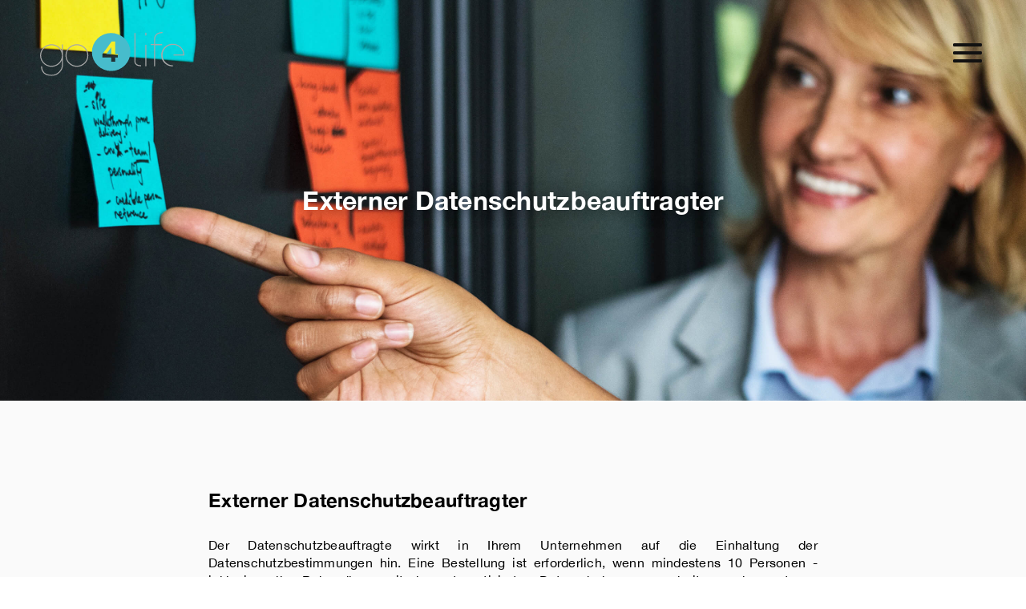

--- FILE ---
content_type: text/html; charset=UTF-8
request_url: https://go4.life/-gruender/externer-datenschutzbeauftragter
body_size: 2458
content:
<!DOCTYPE html>
<html lang="de">

<head>
    <meta charset="UTF-8">
    <meta name="viewport" content="width=device-width, initial-scale=1.0">
    <meta http-equiv="X-UA-Compatible" content="ie=edge">

    <link rel="stylesheet" href="../css/style.css">
    <link rel="stylesheet" href="../css/fonts.css">
    <link rel="shortcut icon" href="../img/logo-4.png" type="image/x-icon">

    <script src="../js/jquery-3.3.1.min.js"></script>
    <script src="../js/produkt-kategorien.js"></script>
    <script src="../js/close-menu.js"></script>
    <script src="../js/ipad-bar.js"></script>

    <title>go4life - Externer Datenschutzbeauftragter</title>
</head>

<body>
    <header>

        <nav class="menu">
            <div class="burger">
                <input type="checkbox" id="checkbox" name="my_checkbox">
                <label for="checkbox" id="checkbox-toggle">
                    <span class="black-bar" id="b1"></span>
                    <span class="black-bar" id="b2"></span>
                    <span class="black-bar" id="b3"></span>
                </label>
                <div class="menu-box">
                    <ul>
                        <a href="../produkte">
                            <div class="menu-box-inbox">
                                <div class="menu-box-content">
                                    <li class="current">Produkte a-z</li>
                                </div>
                                <div class="menu-icon">
                                    <img src="../img/notebook.svg" alt="" id="menu-icon-1">
                                </div>
                            </div>
                        </a>
                        <a href="../sie-sind">
                            <div class="menu-box-inbox">
                                <div class="menu-box-content">
                                    <li class="current">Sie sind</li>
                                </div>
                                <div class="menu-icon">
                                    <img src="../img/employees.svg" alt="" id="menu-icon-2">
                                </div>
                            </div>
                        </a>
                        <a href="../about">
                            <div class="menu-box-inbox">
                                <div class="menu-box-content">
                                    <li class="current">Über uns</li>
                                </div>
                                <div class="menu-icon">
                                    <img src="../img/4.svg" alt="" id="menu-icon-3">
                                </div>
                            </div>
                        </a>
                        <a href="../foerderung">
                            <div class="menu-box-inbox">
                                <div class="menu-box-content">
                                    <li class="current">Förderung</li>
                                </div>
                                <div class="menu-icon">
                                    <img src="../img/money.svg" alt="" id="menu-icon-4">
                                </div>
                            </div>
                        </a>
                        <a href="../boersen">
                            <div class="menu-box-inbox">
                                <div class="menu-box-content">
                                    <li class="current">Börsen</li>
                                </div>
                                <div class="menu-icon">
                                    <img src="../img/diamond.svg" alt="" id="menu-icon-5">
                                </div>
                            </div>
                        </a>
                        <a href="../referenzen">
                            <div class="menu-box-inbox">
                                <div class="menu-box-content">
                                    <li class="current">Referenzen</li>
                                </div>
                                <div class="menu-icon">
                                    <img src="../img/monitor.svg" alt="" id="menu-icon-6">
                                </div>
                            </div>
                        </a>
                        <a href="../lehrtaetigkeiten">
                            <div class="menu-box-inbox">
                                <div class="menu-box-content">
                                    <li class="current">Lehrtätigkeiten</li>
                                </div>
                                <div class="menu-icon">
                                    <img src="../img/degree.svg" alt="" id="menu-icon-8">
                                </div>
                            </div>
                        </a>
                        <div class="menu-box-inbox-search">
                            <div class="menu-icon-lupe">
                                <img src="../img/lupe.svg" alt="" id="menu-icon-7">
                            </div>
                            <div class="menu-box-content">
                                <input type="text" name="" id="menu-searchbar" placeholder="Suchen">
                            </div>
                        </div>
                    </ul>
                    <div class="menu-bottom">
                        <a href="../kontakt">Kontakt</a>
                        <p>&#183</p>
                        <a href="../impressum">Impressum</a>
                        <p>&#183</p>
                        <a href="../datenschutz">Datenschutz</a>
                    </div>
                </div>
            </div>
        </nav>
        <div class="logo-top-left">
            <a href="https://go4.life/">
                <img src="../img/logo-dark.svg" alt="">
                <img src="../img/logo-weiss.svg" alt="">
            </a>
        </div>

    </header>

    <main>
        <div class="produkt-top-banner ptb-3">
            <div class="ptb-heading">
                <h1>Externer Datenschutzbeauftragter</h1>
            </div>
        </div>
        <div class="produkt-kategorie-section">


            <!-- Tile 1 -->


            <div id="p-section-1"></div>
            <div class="pks-tile">
                <div class="pks-tile-clo kill-padding" id="p-t-c-1">
                    <div class="pks-tile-short-text">
                        <h3>Externer Datenschutzbeauftragter</h3>
                        <div class="pks-tile-ext" id="e-1" style="display: inline;">
                            <div class="pks-tile-ext-text">
                                <p>Der Datenschutzbeauftragte wirkt in Ihrem Unternehmen auf die Einhaltung der Datenschutzbestimmungen hin. Eine Bestellung ist erforderlich, wenn mindestens 10 Personen - inklusive aller Behandler - mit der automatisierten
                                    Datenerhebung, -verarbeitung oder -nutzung personenbezogener Daten beschäftigt sind oder die Art der Datenverarbeitung als „Kerntätigkeit“ es erfordert. </p>
                                <p>Externe DSB sind für ihre eigene Qualifikation und deren regelmäßige Aktualisierung selbst verantwortlich. Sie können sich nicht auf eine Haftungsbeschränkung im Falle von Datenpannen berufen und die geschlossenen Verträge
                                    sind zum vereinbarten Vertragsende kündbar. </p>
                                <p>Der interne Datenschutzbeauftragte ist ähnlich dem Betriebsrat kaum kündbar, es gibt Haftungsbegrenzungen im Falle von Datenpannen und Sie als Verantwortlicher tragen die ständigen Kosten der Aus -und Weiterbildung.
                                </p><br>
                                <p>Wir helfen Ihnen sich den Herausforderungen zu stellen und erarbeiten mit Ihnen individuelle Praxiskonzepte. Unser Schwerpunkt liegt auf unserer unabhängigen, ganzheitlichen und individuellen Praxisberatung. Erreichen Sie
                                    ihre wesentlichen Ziele durch unsere Rundumbetreuung aus einer Hand. Wir analysieren Ihre Praxis, kümmern uns um Ihre Prozesse, wählen geeignete Verbesserungen gemeinsam aus. </p><br>
                                <a href="../img/edsb.pdf" target="_blank">Maxi und Mini</a><br><br>
                                <p>Unsere Leistungen im Bereich des Praxisverkaufs im Überblick:</p><br>
                                <ul>
                                    <li>
                                        <p>Erstanalyse
                                        </p>
                                    </li>
                                    <li>
                                        <p>
                                            Umsetzung</p>
                                    </li>
                                    <li>
                                        <p>
                                            Laufende Betreuung</p>
                                    </li>
                                    <li>
                                        <p>
                                            Prüfung der Einwilligungserklärungen</p>
                                    </li>
                                    <li>
                                        <p>
                                            Unterstützung bei der Implementierung des Datenschutzmanagementsystems
                                        </p>
                                    </li>
                                    <li>
                                        <p>
                                            Schulung und Sensibilisierung Ihrer Mitarbeiter</p>
                                    </li>
                                    <li>
                                        <p>
                                            Beratung bei technischen und organisatorischen Maßnahmen</p>
                                    </li>
                                    <li>
                                        <p>
                                            Interne Audits</p>
                                    </li>
                                </ul>

                            </div>
                            <div class="pks-kontakt">
                                <div class="pks-kontakt-heading">
                                    <h2>Kontaktaufnahme</h2>
                                </div>
                                <div class="pks-kontakt-icons">
                                    <div class="pks-kontakt-icons-left" id="k-i-l-1">
                                        <img src="../img/mobile.svg" alt="">
                                    </div>
                                    <div class="pks-kontakt-icons-right" id="k-i-r-1" title="Schreiben Sie uns eine Nachricht!">
                                        <a href="../kontakt.html">
                                            <img src="../img/form.svg" alt=""></a>
                                    </div>
                                </div>
                                <div class="pks-kontakt-icons-mobile-ext" id="m-e-1">
                                    <h2>So erreichen Sie uns:</h2>
                                    <br>
                                    <p>Tel.: 0221 8010918-0</p>
                                    <p>Fax: 0221 8010918-9</p>
                                    <p><a href="mailto:info@go4.life">info@go4.life</a></p>
                                </div>
                            </div>
                        </div>
                    </div>
                </div>
            </div>

            <div class="back">
                <a href="../gruender#tile4-section">
                    <div class="back-button button-col-4">
                        <p>Zurück</p>
                    </div>
                </a>
            </div>
        </div>

        <div class="footer">
            <div class="footer-center">
                <p>go4.life Medical Consulting</p>
                <br>
                <a href="mailto:info@go4.life">info@go4.life</a>
                <a href="www.go4.life">www.go4.life</a>
                <p>0800 - 4645433</p>
            </div>
            <div class="footer-bottom">
                <a href="../kontakt">Kontakt</a>
                <p>&#183</p>
                <a href="../impressum">Impressum</a>
                <p>&#183</p>
                <a href="../datenschutz">Datenschutz</a>
                <p>&#183</p>
                <a href="../cookiehinweis">Cookie Hinweis</a>
                <p>&#183</p>
                <a href="../agb">AGB</a>
            </div>
        </div>
    </main>

</body>

</html>

--- FILE ---
content_type: text/css
request_url: https://go4.life/css/style.css
body_size: 9417
content:
/*




------------------------->      General Styling




*/

html,
body,
h1,
h2,
h3,
h4,
a,
p,
li {
    margin: 0;
    padding: 0;
    letter-spacing: 0.26px;
}

li a {
    color: #111111;
}

html,
body {
    /*
  height: 100%;
  */
    overflow-x: hidden;
    overflow-y: scroll;
    scroll-behavior: smooth;
    font-family: Helvetica Neue, Arial, sans-serif;
    letter-spacing: 1px;
    font-smoothing: antialiased;
    -webkit-font-smoothing: antialiased;
    -moz-osx-font-smoothing: grayscale;
    background: transparent;
}

@media only screen and (max-width: 900px) {
    body {
        padding-top: 120px;
    }
}

@media only screen and (max-width: 499px) {
    body {
        padding-top: 60px;
    }
}


/*




------------------------->      Menu




*/

.menu {
    position: fixed;
    right: 0;
    top: 0;
    z-index: 9999;
}

.burger {
    float: right;
}

.white-bar {
    background: #ffffff !important;
}

.white-bar-2 {
    background: #ffffff !important;
}

.white-bar-3 {
    background: #ffffff !important;
}

.burger label {
    position: fixed;
    top: 50px;
    right: 50px;
    width: 46px;
    height: 34px;
    cursor: pointer;
}

#checkbox {
    display: none;
}

#checkbox:checked~.menu-box {
    margin-right: 0;
    -webkit-box-shadow: 0px -10px 70px rgba(0, 0, 0, 0.565);
    box-shadow: 0px -10px 70px rgba(0, 0, 0, 0.565);
    -webkit-transition: all 200ms;
    transition: all 200ms;
}

#checkbox:checked~label .black-bar {
    background: #ffffff !important;
    -webkit-box-shadow: none;
    box-shadow: none;
    -webkit-transition: all 200ms ease-in-out;
    transition: all 200ms ease-in-out;
}

#checkbox:checked~label #b1 {
    -webkit-transform: rotate(45deg);
    transform: rotate(45deg);
    top: 13px;
}

#checkbox:checked~label #b2 {
    opacity: 0;
    top: 13px;
    -webkit-transform: rotate(45deg);
    transform: rotate(45deg);
    -webkit-transition: all 200ms cubic-bezier(0.645, 0.045, 0.355, 1);
    transition: all 200ms cubic-bezier(0.645, 0.045, 0.355, 1);
}

#checkbox:checked~label #b3 {
    -webkit-transform: rotate(-45deg);
    transform: rotate(-45deg);
    top: 13px;
}

#checkbox-toggle {
    opacity: 1;
    -webkit-transition: all 200ms cubic-bezier(0.645, 0.045, 0.355, 1);
    transition: all 200ms cubic-bezier(0.645, 0.045, 0.355, 1);
}

.black-bar {
    position: absolute;
    width: 36px;
    height: 4px;
    background: #111111;
    border-radius: 1.5px;
    -webkit-transition: all 200ms cubic-bezier(0.645, 0.045, 0.355, 1);
    transition: all 200ms cubic-bezier(0.645, 0.045, 0.355, 1);
}

#b1 {
    top: 4px;
    right: 5px;
    -webkit-transform: rotate(0);
    transform: rotate(0);
}

#b2 {
    opacity: 1;
    top: 14px;
    right: 5px;
    -webkit-transition: all 200ms cubic-bezier(0.645, 0.045, 0.355, 1);
    transition: all 200ms cubic-bezier(0.645, 0.045, 0.355, 1);
}

#b3 {
    top: 24px;
    right: 5px;
}

.menu-box {
    margin-right: -500px;
    width: 500px;
    height: 100vh;
    background: #676767;
    -webkit-transition: all 200ms;
    transition: all 200ms;
    overflow: scroll;
}

.menu-box ul {
    padding: 0;
    padding-top: 170px;
    -webkit-box-align: center;
    -ms-flex-align: center;
    align-items: center;
    margin: 0 20px;
    margin-bottom: 100px;
}

.menu-box ul a,
.menu-box ul div {
    text-decoration: none;
    list-style: none;
    text-align: left;
}

.menu-box ul a li,
.menu-box ul div li {
    color: #ffffff;
    font-size: 22px;
    font-weight: 400;
    width: 200px;
    margin: 0;
}

main {
    background: #ffffff;
}

.menu-close {
    margin-left: 0;
    -webkit-transition: all 200ms;
    transition: all 200ms;
}

.menu-open {
    margin-left: -100px;
    -webkit-filter: brightness(0.8);
    filter: brightness(0.8);
    -webkit-transition: all 200ms;
    transition: all 200ms;
}

.menu-box-inbox {
    display: -webkit-box;
    display: -ms-flexbox;
    display: flex;
    -webkit-box-pack: justify;
    -ms-flex-pack: justify;
    justify-content: space-between;
    -ms-flex-wrap: nowrap;
    flex-wrap: nowrap;
    width: 350px;
    padding: 23px 10px;
    margin: 0 auto;
    border: solid 1px #868686;
    border-left: none;
    border-right: none;
    border-bottom: none;
    -webkit-transition: all 200ms cubic-bezier(0.645, 0.045, 0.355, 1);
    transition: all 200ms cubic-bezier(0.645, 0.045, 0.355, 1);
}

.menu-box-inbox:hover {
    background: #868686;
    -webkit-transition: all 200ms cubic-bezier(0.645, 0.045, 0.355, 1);
    transition: all 200ms cubic-bezier(0.645, 0.045, 0.355, 1);
}

.menu-box-inbox-search {
    /* delete for search active */
    display: -webkit-box;
    display: -ms-flexbox;
    display: flex;
    -webkit-box-pack: left;
    -ms-flex-pack: left;
    justify-content: left;
    -ms-flex-wrap: nowrap;
    flex-wrap: nowrap;
    width: 350px;
    padding: 23px 10px 12px 10px;
    margin: 0 auto;
    border-top: solid 1px #868686;
    /*
  display: -webkit-box;
  display: -ms-flexbox;
  display: flex;
  -webkit-box-pack: left;
  -ms-flex-pack: left;
  justify-content: left;
  -ms-flex-wrap: nowrap;
  flex-wrap: nowrap;
  width: 350px;
  padding: 23px 10px 12px 10px;
  margin: 0 auto;
  border-top: solid 1px #868686;
  border-bottom: solid 3px #fafafa;
  */
}

.menu-box-content {
    width: 200px;
}

.menu-icon {
    float: right;
    width: 30px;
    height: 30px;
}

.menu-icon-lupe {
    /* delete for search active */
    display: none;
    /*
  float: right;
  width: 30px;
  height: 30px;
  margin-top: -2px;
  margin-right: 10px;
  */
}

.menu-box-inbox-search .menu-box-content {
    display: none;
}

#menu-icon-7 {
    -webkit-transform: rotate(10deg);
    transform: rotate(10deg);
}

.menu-bottom {
    position: absolute;
    bottom: 20px;
    width: 500px;
    font-size: 14px;
    font-weight: 600;
    text-align: center;
}

.menu-bottom a {
    display: inline;
    text-decoration: none;
    color: #ffffff;
    -webkit-transition: all 200ms cubic-bezier(0.645, 0.045, 0.355, 1);
    transition: all 200ms cubic-bezier(0.645, 0.045, 0.355, 1);
}

.menu-bottom a:hover {
    color: #bbbbbb;
    -webkit-transition: all 200ms cubic-bezier(0.645, 0.045, 0.355, 1);
    transition: all 200ms cubic-bezier(0.645, 0.045, 0.355, 1);
}

.menu-bottom p {
    display: inline;
    color: #ffffff;
}

#menu-searchbar {
    background: none;
    border: none;
    font-size: 24px;
    color: #ffffff;
    -webkit-transition: all 200ms cubic-bezier(0.645, 0.045, 0.355, 1);
    transition: all 200ms cubic-bezier(0.645, 0.045, 0.355, 1);
}

#menu-searchbar::-webkit-input-placeholder {
    color: #ffffff;
    -webkit-transition: all 200ms cubic-bezier(0.645, 0.045, 0.355, 1);
    transition: all 200ms cubic-bezier(0.645, 0.045, 0.355, 1);
}

#menu-searchbar:-ms-input-placeholder {
    color: #ffffff;
    -webkit-transition: all 200ms cubic-bezier(0.645, 0.045, 0.355, 1);
    transition: all 200ms cubic-bezier(0.645, 0.045, 0.355, 1);
}

#menu-searchbar::-ms-input-placeholder {
    color: #ffffff;
    -webkit-transition: all 200ms cubic-bezier(0.645, 0.045, 0.355, 1);
    transition: all 200ms cubic-bezier(0.645, 0.045, 0.355, 1);
}

#menu-searchbar::-webkit-input-placeholder {
    color: #ffffff;
    -webkit-transition: all 200ms cubic-bezier(0.645, 0.045, 0.355, 1);
    transition: all 200ms cubic-bezier(0.645, 0.045, 0.355, 1);
}

#menu-searchbar:-ms-input-placeholder {
    color: #ffffff;
    -webkit-transition: all 200ms cubic-bezier(0.645, 0.045, 0.355, 1);
    transition: all 200ms cubic-bezier(0.645, 0.045, 0.355, 1);
}

#menu-searchbar::placeholder {
    color: #ffffff;
    -webkit-transition: all 200ms cubic-bezier(0.645, 0.045, 0.355, 1);
    transition: all 200ms cubic-bezier(0.645, 0.045, 0.355, 1);
}

#menu-searchbar:-ms-input-placeholder {
    color: #ffffff;
    -webkit-transition: all 200ms cubic-bezier(0.645, 0.045, 0.355, 1);
    transition: all 200ms cubic-bezier(0.645, 0.045, 0.355, 1);
}

#menu-searchbar::-ms-input-placeholder {
    color: #ffffff;
    -webkit-transition: all 200ms cubic-bezier(0.645, 0.045, 0.355, 1);
    transition: all 200ms cubic-bezier(0.645, 0.045, 0.355, 1);
}

#menu-searchbar:focus::-webkit-input-placeholder {
    color: #999999;
    -webkit-transition: all 200ms cubic-bezier(0.645, 0.045, 0.355, 1);
    transition: all 200ms cubic-bezier(0.645, 0.045, 0.355, 1);
}

#menu-searchbar:focus:-ms-input-placeholder {
    color: #999999;
    -webkit-transition: all 200ms cubic-bezier(0.645, 0.045, 0.355, 1);
    transition: all 200ms cubic-bezier(0.645, 0.045, 0.355, 1);
}

#menu-searchbar:focus::-ms-input-placeholder {
    color: #999999;
    -webkit-transition: all 200ms cubic-bezier(0.645, 0.045, 0.355, 1);
    transition: all 200ms cubic-bezier(0.645, 0.045, 0.355, 1);
}

#menu-searchbar:focus::-webkit-input-placeholder {
    color: #999999;
    -webkit-transition: all 200ms cubic-bezier(0.645, 0.045, 0.355, 1);
    transition: all 200ms cubic-bezier(0.645, 0.045, 0.355, 1);
}

#menu-searchbar:focus:-ms-input-placeholder {
    color: #999999;
    -webkit-transition: all 200ms cubic-bezier(0.645, 0.045, 0.355, 1);
    transition: all 200ms cubic-bezier(0.645, 0.045, 0.355, 1);
}

#menu-searchbar:focus::placeholder {
    color: #999999;
    -webkit-transition: all 200ms cubic-bezier(0.645, 0.045, 0.355, 1);
    transition: all 200ms cubic-bezier(0.645, 0.045, 0.355, 1);
}

#menu-searchbar:focus:-ms-input-placeholder {
    color: #999999;
    -webkit-transition: all 200ms cubic-bezier(0.645, 0.045, 0.355, 1);
    transition: all 200ms cubic-bezier(0.645, 0.045, 0.355, 1);
}

#menu-searchbar:focus::-ms-input-placeholder {
    color: #999999;
    -webkit-transition: all 200ms cubic-bezier(0.645, 0.045, 0.355, 1);
    transition: all 200ms cubic-bezier(0.645, 0.045, 0.355, 1);
}

input:focus,
select:focus,
textarea:focus,
button:focus {
    outline: none;
}

@media only screen and (max-width: 1400px) {
    .menu-box ul {
        padding-top: 130px;
    }
    .menu-box-inbox {
        padding: 15px 10px;
    }
}

@media only screen and (max-width: 900px) {
    header {
        height: 120px;
        background: #ffffff;
        position: fixed;
        top: 0;
        height: 120px;
        width: 100%;
        z-index: 9999;
        -webkit-transition: all 200ms ease-in-out;
        transition: all 200ms ease-in-out;
    }
    .shrink-black-bar {
        position: absolute;
        width: 36px;
        height: 4px;
        background: #111111;
        border-radius: 1.5px;
        -webkit-transition: all 200ms cubic-bezier(0.645, 0.045, 0.355, 1);
        transition: all 200ms cubic-bezier(0.645, 0.045, 0.355, 1);
    }
    .header-bg {
        height: 120px;
        background: #ffffff;
        -webkit-box-shadow: 0 0 40px rgba(0, 0, 0, 0.192);
        box-shadow: 0 0 40px rgba(0, 0, 0, 0.192);
        -webkit-transition: all 200ms ease-in-out;
        transition: all 200ms ease-in-out;
    }
    .black-bar {
        background: #111111 !important;
    }
    .white-bar {
        background: #111111 !important;
    }
    .white-bar-3 {
        background: #111111 !important;
    }
    .white-bar-3 {
        background: #111111 !important;
    }
    .bye-header {
        top: -120px;
    }
    .nav-up {
        margin-top: -120px !important;
    }
}

@media only screen and (max-width: 499px) {
    .burger label {
        top: 13px;
        right: 30px;
    }
    .black-bar {
        background: #111111 !important;
    }
    .white-bar {
        background: #111111 !important;
    }
    .white-bar-2 {
        background: #111111 !important;
    }
    .white-bar-3 {
        background: #111111 !important;
    }
    .menu-box {
        width: 100vw;
        margin-right: -100vw;
    }
    .menu-box ul {
        padding-top: 100px;
    }
    .menu-box-inbox {
        width: 280px;
        height: 22px;
        padding: 16px 10px;
    }
    .menu-box ul a li,
    .menu-box ul div li {
        font-size: 18px;
    }
    .menu-box-inbox-search {
        display: -webkit-box;
        display: -ms-flexbox;
        display: flex;
        -webkit-box-pack: left;
        -ms-flex-pack: left;
        justify-content: left;
        -ms-flex-wrap: nowrap;
        flex-wrap: nowrap;
        width: 280px;
        border-top: 1px solid #868686;
        border-bottom: 3px solid transparent;
    }
    .menu-box-inbox-search div {
        display: none;
    }
    .menu-bottom {
        position: relative;
        margin-top: 100px;
        width: 100%;
    }
    .black-bar {
        -webkit-box-shadow: none;
        box-shadow: none;
    }
    header {
        height: 60px;
        background: #ffffff;
        -webkit-box-shadow: 0 0 40px rgba(0, 0, 0, 0.192);
        box-shadow: 0 0 40px rgba(0, 0, 0, 0.192);
        position: fixed;
        top: 0;
        height: 60px;
        width: 100%;
        z-index: 9999;
        -webkit-transition: all 200ms ease-in-out;
        transition: all 200ms ease-in-out;
    }
    .header-bg {
        height: 60px;
        background: #ffffff;
        -webkit-box-shadow: 0 0 40px rgba(0, 0, 0, 0.192);
        box-shadow: 0 0 40px rgba(0, 0, 0, 0.192);
        -webkit-transition: all 200ms ease-in-out;
        transition: all 200ms ease-in-out;
    }
    .bye-header {
        top: -60px;
    }
    .nav-up {
        margin-top: -60px !important;
    }
}


/*
@media only screen and (max-width: 405px) {
  nav {
    height: 60px;
  }

  #checkbox-toggle {
    top: 15px;
    right: 20px;
  }

  .black-bar {
    -webkit-box-shadow: none;
    box-shadow: none;
  }
}
*/


/*




------------------------->      Start




*/

.start-landing-container {
    position: relative;
    height: 800px;
    width: 100vw;
    background: url(../img/start-feet.jpg);
    background-size: cover;
    background-position: 50% 30%;
    background-repeat: no-repeat;
    -webkit-filter: brightness(0.95);
    filter: brightness(0.95);
}

.start-logo-wrapper {
    width: 375px;
    height: auto;
    margin: auto;
}

.start-landing-container-logo {
    position: absolute;
    top: 45%;
    left: 50%;
    -webkit-transform: translate(-50%, -50%);
    transform: translate(-50%, -50%);
    text-align: center;
}

.start-landing-container-logo img {
    margin: auto;
}

.claim-container-ticker {
    overflow: hidden;
    max-width: 590px;
}

.claim-container-innerwrapper {
    position: relative;
    left: 0;
    top: 0;
    display: -webkit-box;
    display: -ms-flexbox;
    display: flex;
    -webkit-box-orient: horizontal;
    -webkit-box-direction: normal;
    -ms-flex-direction: row;
    flex-direction: row;
    margin-top: 20px;
    padding-bottom: 10px;
    -webkit-animation: claim 10s ease-in-out infinite;
}

.start-landing-container-logo h3 {
    width: 100%;
    min-width: 100%;
    display: block;
    font-size: 24px;
    font-weight: 400;
    color: #ffffff;
    text-align: center;
    text-shadow: 0px 2px 10px #000000;
}

@-webkit-keyframes claim {
    0%,
    40%,
    90%,
    100% {
        left: 0;
    }
    50%,
    90% {
        left: -100%;
    }
}

#section-zielgruppe {
    margin-top: 12px;
}

.start-mid-container {
    position: relative;
    height: 800px;
    width: 100vw;
    background: #fafafa;
    margin: 12px 0;
    overflow: hidden;
}

.start-mid-container-bg {
    position: relative;
    height: 100%;
    width: 100%;
    max-width: 1400px;
    background: url(../img/plek.png);
    background-size: cover;
    background-repeat: no-repeat;
    background-position: center;
    margin: auto;
    text-align: center;
}

.start-mid-container-bg h3 {
    padding-top: 50px;
    font-size: 30px;
}

.anzeige {
    position: relative;
    display: block;
}

.anzeigen-wrapper {
    width: 90%;
    max-width: 1260px;
    margin: auto;
    display: -webkit-box;
    display: -ms-flexbox;
    display: flex;
    -webkit-box-orient: horizontal;
    -webkit-box-direction: normal;
    -ms-flex-direction: row;
    flex-direction: row;
    -webkit-box-pack: center;
    -ms-flex-pack: center;
    justify-content: center;
    padding: 20px;
}

.anzeigen-wrapper a {
    width: 46%;
    margin: 0 20px;
}

.anzeigen-wrapper a img {
    width: 100%;
}

.zielgruppe-container {
    position: absolute;
    top: 45%;
    left: 50%;
    -webkit-transform: translate(-50%, -50%);
    transform: translate(-50%, -50%);
}

.zielgruppe-container a {
    text-decoration: none;
    color: #111111;
}

.zielgruppe-box {
    display: -webkit-box;
    display: -ms-flexbox;
    display: flex;
    border-radius: 10px;
    background: #ffffff;
    height: 80px;
    width: 100%;
    margin: 40px 0;
    -webkit-box-shadow: 0 0 40px rgba(0, 0, 0, 0.137);
    box-shadow: 0 0 40px rgba(0, 0, 0, 0.137);
    -webkit-transition: all 200ms cubic-bezier(0.645, 0.045, 0.355, 1);
    transition: all 200ms cubic-bezier(0.645, 0.045, 0.355, 1);
}

.zielgruppe-box h3 {
    font-size: 33px;
    font-weight: 300;
    margin: 18px 50px 50px 50px;
    -webkit-transition: all 200ms cubic-bezier(0.645, 0.045, 0.355, 1);
    transition: all 200ms cubic-bezier(0.645, 0.045, 0.355, 1);
}

.zielgruppe-icon {
    position: relative;
    width: 50px;
    height: 50px;
    margin: 15px;
    margin-left: 50px;
}

.zielgruppe-container img {
    position: absolute;
    top: 50%;
    left: 50%;
    -webkit-transform: translate(-50%, -50%);
    transform: translate(-50%, -50%);
}

#icon-1 {
    width: 50px;
}

#icon-2 {
    width: 40px;
}

#icon-3 {
    width: 45px;
}

#icon-4 {
    width: 50px;
}

.zielgruppe-box:hover {
    -webkit-box-shadow: 0 0 14px rgba(0, 0, 0, 0.294);
    box-shadow: 0 0 14px rgba(0, 0, 0, 0.294);
    -webkit-transition: all 200ms cubic-bezier(0.645, 0.045, 0.355, 1);
    transition: all 200ms cubic-bezier(0.645, 0.045, 0.355, 1);
}


/*

.zielgruppe-box:hover > .zielgruppe-icon img:first-child {
  opacity: 0;
  -webkit-transition: all 200ms cubic-bezier(0.645, 0.045, 0.355, 1);
  transition: all 200ms cubic-bezier(0.645, 0.045, 0.355, 1);
}

.zielgruppe-box:hover > .zielgruppe-icon img:last-child {
  opacity: 1;
  -webkit-transition: all 200ms cubic-bezier(0.645, 0.045, 0.355, 1);
  transition: all 200ms cubic-bezier(0.645, 0.045, 0.355, 1);
}

*/

.start-bot-container {
    position: relative;
    height: 100vh;
    max-height: 900px;
    width: 100vw;
    background: #fafafa;
    margin: 12px 0;
    background: url(../img/start-woman.jpg);
    background-size: cover;
    background-position: bottom;
    background-repeat: no-repeat;
}

.sbc-vol2 {
    background: url(../img/abgeber.jpg);
    background-position: center;
    background-size: cover;
    background-repeat: no-repeat;
}

.start-ref-container {
    position: relative;
    height: 500px;
    max-height: 900px;
    width: 100vw;
    background: #fafafa;
    margin: 12px 0;
}

.start-ref-preview {
    position: relative;
    top: 50%;
    left: 50%;
    -webkit-transform: translate(-50%, -50%);
    transform: translate(-50%, -50%);
    width: 90%;
    max-width: 1100px;
}

.start-ref-preview:before {
    content: "";
    position: fixed;
    left: 0;
    top: 0;
    height: 100%;
    width: 40px;
    background: -webkit-gradient(linear, left top, right top, from(#fafafa), to(transparent));
    background: linear-gradient(to right, #fafafa, transparent);
    z-index: 1;
}

.start-ref-preview:after {
    content: "";
    position: fixed;
    right: 0;
    top: 0;
    height: 100%;
    width: 40px;
    background: -webkit-gradient(linear, right top, left top, from(#fafafa), to(transparent));
    background: linear-gradient(to left, #fafafa, transparent);
    z-index: 1;
}

.rezensionen {
    position: relative;
    display: block;
    text-align: center;
    font-size: 30px;
    z-index: 2;
}

.inner-ref-container {
    display: -webkit-box;
    display: -ms-flexbox;
    display: flex;
    -webkit-box-orient: horizontal;
    -webkit-box-direction: normal;
    -ms-flex-direction: row;
    flex-direction: row;
    -webkit-box-pack: start;
    -ms-flex-pack: start;
    justify-content: flex-start;
    overflow: scroll;
}

.start-ref-preview .inner-ref-container .referenzen-tile {
    position: relative;
    min-width: 500px;
    margin: 50px 30px;
}

.just-for-scroll {
    min-width: 200px;
}

.start-ref-preview .inner-ref-container .referenzen-tile a {
    display: block;
    position: absolute;
    top: 50%;
    left: 50%;
    -webkit-transform: translate(-50%, -50%);
    transform: translate(-50%, -50%);
    font-size: 24px;
    font-weight: 600;
    text-decoration: none;
    color: #0ecce6;
}

.start-ref-preview .inner-ref-container .referenzen-tile a:hover {
    opacity: .8;
}

@media only screen and (max-width: 1400px) {
    .start-mid-container {
        height: 1200px;
    }
}

@media only screen and (max-width: 1024px) {
    .start-landing-container,
    .start-bot-container {
        height: 730px;
    }
    .start-mid-container {
        height: 1200px;
    }
}

@media only screen and (max-width: 880px) {
    .start-landing-container {
        height: 650px;
    }
    .zielgruppe-box h3 {
        font-size: 28px;
        margin-top: 21px;
        margin-left: 20px;
    }
    .start-bot-container {
        height: 650px;
    }
}

@media only screen and (max-width: 768px) {
    .zielgruppe-container {
        top: 50%;
    }
    .zielgruppe-box {
        width: 350px;
        height: 70px;
        margin: 20px auto;
    }
    .zielgruppe-box h3 {
        font-size: 24px;
        margin-top: 22px;
        margin-left: 0px;
    }
    #icon-1 {
        margin-top: -5px;
        width: 38px;
    }
    #icon-2 {
        margin-top: -4px;
        width: 30px;
    }
    #icon-3 {
        margin-top: -5px;
        width: 34px;
    }
    #icon-4 {
        margin-top: -5px;
        width: 40px;
    }
    .just-for-scroll {
        min-width: 50px;
    }
    .start-ref-container {
        height: 700px;
    }
    .start-ref-preview .inner-ref-container .referenzen-tile {
        min-width: 400px;
        margin: 50px 24px;
    }
    .start-ref-preview:before {
        display: none;
    }
    .start-ref-preview:after {
        display: none;
    }
}

@media only screen and (max-width: 500px) {
    .start-mid-container {
        height: 2130px;
    }
    .start-landing-container-logo {
        width: 80%;
    }
    .start-logo-wrapper {
        width: 250px;
    }
    .start-landing-container-logo img {
        width: 250px;
    }
    .start-landing-container-logo h3 {
        font-size: 18px;
    }
    .start-bot-container {
        height: 500px;
        background-position: left;
    }
    .just-for-scroll {
        min-width: 30px;
    }
    .start-ref-container {
        height: 500px;
    }
    .start-ref-preview .inner-ref-container .referenzen-tile {
        position: relative;
        min-width: 250px;
        margin: 50px 16px;
        padding: 30px;
    }
    .anzeigen-wrapper {
        -webkit-box-orient: vertical;
        -webkit-box-direction: normal;
        -ms-flex-direction: column;
        flex-direction: column;
        -webkit-box-pack: start;
        -ms-flex-pack: start;
        justify-content: flex-start;
        padding: 10px;
    }
    .anzeigen-wrapper a {
        width: 100%;
        margin: 20px 0px;
    }
}

@media only screen and (max-width: 374px) {
    .zielgruppe-box {
        width: 300px;
        height: 70px;
        margin: 20px auto;
    }
    .zielgruppe-box h3 {
        display: block;
        font-size: 22px;
        margin-top: 22px;
        margin-left: 0px;
    }
}


/*




------------------------->      Existenzgruender




*/

.background-global {
    position: fixed;
    width: 100vw;
    height: 100vh;
    margin: auto;
    background: url(../img/plek169.png);
    background-size: cover;
    background-position: center;
    background-repeat: no-repeat;
    background-color: #fafafa;
    z-index: -9;
}

.wholepage-wrapper {
    position: absolute;
    top: 0;
    left: 0;
    width: 100vw;
    height: 100vh;
    background: transparent;
}

.logo-top-left {
    position: fixed;
    width: 180px;
    margin-top: 40px;
    margin-left: 50px;
    z-index: 9999999999;
    -webkit-transition: all 200ms cubic-bezier(0.645, 0.045, 0.355, 1);
    transition: all 200ms cubic-bezier(0.645, 0.045, 0.355, 1);
}

.logo-top-left:hover {
    opacity: 0.875;
    -webkit-transition: all 200ms cubic-bezier(0.645, 0.045, 0.355, 1);
    transition: all 200ms cubic-bezier(0.645, 0.045, 0.355, 1);
}

.logo-top-left img:last-child {
    display: none;
}

.bye-logo {
    display: none;
}

.hide-me-logo {
    opacity: 1;
    -webkit-transition: all 200ms ease-in-out;
    transition: all 200ms ease-in-out;
}

.hide-me-logo-2 {
    display: block !important;
    opacity: 1;
}

.hidden-start-logo {
    opacity: 0;
    -webkit-transition: all 200ms ease-in-out;
    transition: all 200ms ease-in-out;
}

.hidden-start-logo-2 {
    opacity: 0;
}

.navigation-part {
    position: fixed;
    top: 200px;
    left: 20%;
}

.position-indicator {
    position: absolute;
    top: 0;
    left: 0;
    width: 450px;
    height: 31px;
    overflow: hidden;
}

.position-indicator-text {
    margin-top: 0;
    -webkit-transition: all 200ms cubic-bezier(0.645, 0.045, 0.355, 1);
    transition: all 200ms cubic-bezier(0.645, 0.045, 0.355, 1);
}

.position-indicator-text h3 {
    font-size: 24px;
}

.position-indicator-text h3:nth-child(1) {
    color: #2ed354;
}

.position-indicator-text h3:nth-child(2) {
    color: #22c6db;
}

.position-indicator-text h3:nth-child(3) {
    color: #e79521;
}

.position-indicator-text h3:nth-child(4) {
    color: #e62222;
}

.position-indicator-text h3:nth-child(5) {
    color: #1652df;
}

.position-indicator-text h3:nth-child(6) {
    color: #ce16df;
}

.position-indicator-text h3:nth-child(7) {
    color: #22c6db;
}

#ich-bin-ein {
    position: absolute;
    top: 31px;
    left: 0;
    width: 210px;
    padding-bottom: 10px;
}

#ich-bin-ein:hover~.zg-switch {
    height: 84px;
    opacity: 1;
    -webkit-transition: all 200ms cubic-bezier(0.645, 0.045, 0.355, 1);
    transition: all 200ms cubic-bezier(0.645, 0.045, 0.355, 1);
}

#ich-bin-ein span {
    font-weight: 100;
    margin-left: 5px;
}

.zg-switch {
    position: absolute;
    opacity: 0.4;
    top: 70px;
    left: 0px;
    width: 150px;
    height: 0px;
    background: #ffffff;
    -webkit-box-shadow: 0 0 10px rgba(0, 0, 0, 0.231);
    box-shadow: 0 0 10px rgba(0, 0, 0, 0.231);
    border-radius: 3px;
    overflow: hidden;
    -webkit-transition: all 200ms cubic-bezier(0.645, 0.045, 0.355, 1);
    transition: all 200ms cubic-bezier(0.645, 0.045, 0.355, 1);
}

.zg-switch:hover {
    height: 84px;
    opacity: 1;
    -webkit-transition: all 200ms cubic-bezier(0.645, 0.045, 0.355, 1);
    transition: all 200ms cubic-bezier(0.645, 0.045, 0.355, 1);
}

.zg-switch a {
    display: block;
    text-decoration: none;
    color: #111111;
    line-height: 22px;
    padding: 3px 15px;
    -webkit-transition: all 200ms cubic-bezier(0.645, 0.045, 0.355, 1);
    transition: all 200ms cubic-bezier(0.645, 0.045, 0.355, 1);
}

.zg-switch a:hover {
    background: #cccccc;
    -webkit-transition: all 200ms cubic-bezier(0.645, 0.045, 0.355, 1);
    transition: all 200ms cubic-bezier(0.645, 0.045, 0.355, 1);
}

.navigation-part-top h3 {
    font-size: 24px;
    line-height: 1.3em;
}

.slide-section {
    position: absolute;
    top: 200px;
    right: 25%;
    width: 570px;
    height: 100%;
    z-index: 9;
}

.tile1,
.tile2,
.tile3,
.tile4,
.tile5,
.tile6,
.tile7 {
    position: relative;
    display: block;
    width: 570px;
    height: 660px;
    border-radius: 20px;
    margin-bottom: 20px;
    background: #ffffff;
    -webkit-box-shadow: 0px 0px 30px rgba(0, 0, 0, 0.067);
    box-shadow: 0px 0px 30px rgba(0, 0, 0, 0.067);
    -webkit-transition: box-shadow 200ms cubic-bezier(0.645, 0.045, 0.355, 1);
    -webkit-transition: -webkit-box-shadow 200ms cubic-bezier(0.645, 0.045, 0.355, 1);
    transition: -webkit-box-shadow 200ms cubic-bezier(0.645, 0.045, 0.355, 1);
    -webkit-transition: -webkit-box-shadow 200ms cubic-bezier(0.645, 0.045, 0.355, 1);
    -webkit-transition: -webkit-box-shadow 200ms cubic-bezier(0.645, 0.045, 0.355, 1);
    -webkit-transition: -webkit-box-shadow 200ms cubic-bezier(0.645, 0.045, 0.355, 1);
    -webkit-transition: -webkit-box-shadow 200ms cubic-bezier(0.645, 0.045, 0.355, 1);
    transition: box-shadow 200ms cubic-bezier(0.645, 0.045, 0.355, 1);
    transition: box-shadow 200ms cubic-bezier(0.645, 0.045, 0.355, 1), -webkit-box-shadow 200ms cubic-bezier(0.645, 0.045, 0.355, 1);
    transition: box-shadow 200ms cubic-bezier(0.645, 0.045, 0.355, 1), -webkit-box-shadow 200ms cubic-bezier(0.645, 0.045, 0.355, 1);
    transition: box-shadow 200ms cubic-bezier(0.645, 0.045, 0.355, 1), -webkit-box-shadow 200ms cubic-bezier(0.645, 0.045, 0.355, 1);
    transition: box-shadow 200ms cubic-bezier(0.645, 0.045, 0.355, 1), -webkit-box-shadow 200ms cubic-bezier(0.645, 0.045, 0.355, 1);
    transition: box-shadow 200ms cubic-bezier(0.645, 0.045, 0.355, 1), -webkit-box-shadow 200ms cubic-bezier(0.645, 0.045, 0.355, 1);
    transition: box-shadow 200ms cubic-bezier(0.645, 0.045, 0.355, 1), -webkit-box-shadow 200ms cubic-bezier(0.645, 0.045, 0.355, 1);
}

.tile1:hover,
.tile2:hover,
.tile3:hover,
.tile4:hover,
.tile5:hover,
.tile6:hover,
.tile7:hover {
    -webkit-box-shadow: 0px 0px 18px rgba(0, 0, 0, 0.212);
    box-shadow: 0px 0px 18px rgba(0, 0, 0, 0.212);
    -webkit-transition: box-shadow 200ms cubic-bezier(0.645, 0.045, 0.355, 1);
    -webkit-transition: -webkit-box-shadow 200ms cubic-bezier(0.645, 0.045, 0.355, 1);
    transition: -webkit-box-shadow 200ms cubic-bezier(0.645, 0.045, 0.355, 1);
    -webkit-transition: -webkit-box-shadow 200ms cubic-bezier(0.645, 0.045, 0.355, 1);
    -webkit-transition: -webkit-box-shadow 200ms cubic-bezier(0.645, 0.045, 0.355, 1);
    -webkit-transition: -webkit-box-shadow 200ms cubic-bezier(0.645, 0.045, 0.355, 1);
    -webkit-transition: -webkit-box-shadow 200ms cubic-bezier(0.645, 0.045, 0.355, 1);
    transition: box-shadow 200ms cubic-bezier(0.645, 0.045, 0.355, 1);
    transition: box-shadow 200ms cubic-bezier(0.645, 0.045, 0.355, 1), -webkit-box-shadow 200ms cubic-bezier(0.645, 0.045, 0.355, 1);
    transition: box-shadow 200ms cubic-bezier(0.645, 0.045, 0.355, 1), -webkit-box-shadow 200ms cubic-bezier(0.645, 0.045, 0.355, 1);
    transition: box-shadow 200ms cubic-bezier(0.645, 0.045, 0.355, 1), -webkit-box-shadow 200ms cubic-bezier(0.645, 0.045, 0.355, 1);
    transition: box-shadow 200ms cubic-bezier(0.645, 0.045, 0.355, 1), -webkit-box-shadow 200ms cubic-bezier(0.645, 0.045, 0.355, 1);
    transition: box-shadow 200ms cubic-bezier(0.645, 0.045, 0.355, 1), -webkit-box-shadow 200ms cubic-bezier(0.645, 0.045, 0.355, 1);
    transition: box-shadow 200ms cubic-bezier(0.645, 0.045, 0.355, 1), -webkit-box-shadow 200ms cubic-bezier(0.645, 0.045, 0.355, 1);
}

.tile7 {
    margin-bottom: 120px;
}

.tile-img {
    position: absolute;
    top: 17px;
    left: 50%;
    -webkit-transform: translate(-50%);
    transform: translate(-50%);
    width: 536px;
    height: 300px;
    border-radius: 10px;
    overflow: hidden;
}

.tile-img img {
    width: 536px;
}

.tile-text {
    position: absolute;
    top: 340px;
    left: 50%;
    -webkit-transform: translate(-50%);
    transform: translate(-50%);
    width: 490px;
}

.tile-text p {
    line-height: 22px;
    text-align: justify;
}

.tile-text h3 {
    font-size: 24px;
    margin-bottom: 20px;
}

.tile-button {
    opacity: 1;
    position: absolute;
    bottom: 40px;
    left: 50%;
    -webkit-transform: translate(-50%);
    transform: translate(-50%);
    width: 176px;
    height: 35px;
    border-radius: 5px;
    -webkit-box-shadow: 3px 0px 15px rgba(0, 0, 0, 0.212);
    box-shadow: 3px 0px 15px rgba(0, 0, 0, 0.212);
    -webkit-transition: all 200ms cubic-bezier(0.645, 0.045, 0.355, 1);
    transition: all 200ms cubic-bezier(0.645, 0.045, 0.355, 1);
}

.tile-button a {
    display: block;
    width: 100%;
    height: 100%;
    text-decoration: none;
    color: #ffffff;
    text-align: center;
    padding-top: 8px;
}

.tile-button:hover {
    -webkit-box-shadow: 0px 0px 15px rgba(0, 0, 0, 0.557);
    box-shadow: 0px 0px 15px rgba(0, 0, 0, 0.557);
    -webkit-transition: all 200ms cubic-bezier(0.645, 0.045, 0.355, 1);
    transition: all 200ms cubic-bezier(0.645, 0.045, 0.355, 1);
}

.tile1 .tile-button,
.button-col-1 {
    background: -webkit-gradient(linear, left top, right top, from(#1be049), to(#25d3b6));
    background: linear-gradient(to right, #1be049, #25d3b6);
}

.tile2 .tile-button,
.button-col-2 {
    background: -webkit-gradient(linear, left top, right top, from(#0ecce6), to(#00a2ff));
    background: linear-gradient(to right, #0ecce6, #00a2ff);
}

.tile3 .tile-button,
.button-col-3 {
    background: -webkit-gradient(linear, left top, right top, from(#e78b09), to(#da5f0d));
    background: linear-gradient(to right, #e78b09, #da5f0d);
}

.tile4 .tile-button,
.button-col-4 {
    background: -webkit-gradient(linear, left top, right top, from(rgb(231, 25, 25)), to(rgb(228, 32, 114)));
    background: linear-gradient(to right, rgb(231, 25, 25), rgb(228, 32, 114));
}

.tile5 .tile-button,
.button-col-5 {
    background: -webkit-gradient(linear, left top, right top, from(#1652df), to(#4c16df));
    background: linear-gradient(to right, #1652df, #4c16df);
}

.tile6 .tile-button,
.button-col-6 {
    background: -webkit-gradient(linear, left top, right top, from(#ce16df), to(#910f9c));
    background: linear-gradient(to right, #ce16df, #910f9c);
}

.tile7 .tile-button,
.button-col-7 {
    background: -webkit-gradient(linear, left top, right top, from(#0ecce6), to(#00a2ff));
    background: linear-gradient(to right, #0ecce6, #00a2ff);
}

#tile1-section,
#tile2-section,
#tile3-section,
#tile4-section,
#tile5-section,
#tile6-section,
#tile7-section {
    position: relative;
    top: -200px;
}

.slider-footer {
    position: absolute;
    left: 50%;
    text-align: center;
    -webkit-transform: translate(-50%);
    transform: translate(-50%);
    margin-top: -40px;
}

.slider-footer a,
.slider-footer p {
    display: inline;
    text-decoration: none;
    color: #111111;
    font-size: 14px;
    -webkit-transition: all 200ms cubic-bezier(0.645, 0.045, 0.355, 1);
    transition: all 200ms cubic-bezier(0.645, 0.045, 0.355, 1);
}

.slider-footer a:hover {
    opacity: 0.7;
    -webkit-transition: all 200ms cubic-bezier(0.645, 0.045, 0.355, 1);
    transition: all 200ms cubic-bezier(0.645, 0.045, 0.355, 1);
}

.navigation-part-bottom {
    position: absolute;
    bottom: -65vh;
    width: 300px;
}

.text-coat {
    position: relative;
    margin: 10px 0;
}

.text-coat a {
    display: block;
    text-decoration: none;
    color: #111111;
    -webkit-transition: all 200ms cubic-bezier(0.645, 0.045, 0.355, 1);
    transition: all 200ms cubic-bezier(0.645, 0.045, 0.355, 1);
}

.text-coat a:hover {
    opacity: 0.7;
    -webkit-transition: all 200ms cubic-bezier(0.645, 0.045, 0.355, 1);
    transition: all 200ms cubic-bezier(0.645, 0.045, 0.355, 1);
}

.inlay-top {
    display: inline;
}

.inlay-top a {
    display: inline;
}

.sub-part {
    display: none;
    margin: 20px 0 20px 15px;
}

.sub-part a {
    display: block;
    line-height: 28px;
}

.close-nav {
    display: none;
}

#plus-1,
#plus-2,
#plus-3,
#plus-4,
#plus-5 {
    cursor: pointer;
}

#nav-input-1,
#nav-input-2,
#nav-input-3,
#nav-input-4,
#nav-input-5,
#nav-input-6,
#nav-input-7 {
    display: none;
}

#nav-input-1:checked~.sub-part,
#nav-input-2:checked~.sub-part,
#nav-input-3:checked~.sub-part,
#nav-input-4:checked~.sub-part,
#nav-input-5:checked~.sub-part,
#nav-input-6:checked~.sub-part,
#nav-input-7:checked~.sub-part {
    display: block;
}

#nav-label-1,
#nav-label-2,
#nav-label-3,
#nav-label-4,
#nav-label-5,
#nav-label-6,
#nav-label-7 {
    position: absolute;
    top: 4px;
    margin-left: 15px;
    width: 12px;
    height: 12px;
    cursor: pointer;
}

#nav-label-1 {
    left: 125px;
}

#nav-label-2 {
    left: 238px;
}

#nav-label-3 {
    left: 142px;
}

#nav-label-4 {
    left: 248px;
}

#nav-label-5 {
    left: 160px;
}

#nav-label-6 {
    left: 96px;
}

#nav-label-7 {
    left: 44px;
}

#nav-label-1:hover,
#nav-label-2:hover,
#nav-label-3:hover,
#nav-label-4:hover,
#nav-label-5:hover,
#nav-label-6:hover,
#nav-label-7:hover {
    opacity: 0.7;
    -webkit-transition: all 200ms cubic-bezier(0.645, 0.045, 0.355, 1);
    transition: all 200ms cubic-bezier(0.645, 0.045, 0.355, 1);
}

#nav-label-1 span,
#nav-label-2 span,
#nav-label-3 span,
#nav-label-4 span,
#nav-label-5 span,
#nav-label-6 span,
#nav-label-7 span {
    position: absolute;
    top: 5px;
    display: inline-block;
    width: 10px;
    height: 1px;
    background: #333333;
}

#nav-label-1 span:last-child,
#nav-label-2 span:last-child,
#nav-label-3 span:last-child,
#nav-label-4 span:last-child,
#nav-label-5 span:last-child,
#nav-label-6 span:last-child,
#nav-label-7 span:last-child {
    -webkit-transform: rotate(90deg);
    transform: rotate(90deg);
}

#nav-input-1:checked~#nav-label-1 span:last-child,
#nav-input-2:checked~#nav-label-2 span:last-child,
#nav-input-3:checked~#nav-label-3 span:last-child,
#nav-input-4:checked~#nav-label-4 span:last-child,
#nav-input-5:checked~#nav-label-5 span:last-child,
#nav-input-6:checked~#nav-label-6 span:last-child,
#nav-input-7:checked~#nav-label-7 span:last-child {
    -webkit-transform: rotate(0deg);
    transform: rotate(0deg);
}

.indicator-bar {
    position: absolute;
    top: 10px;
    left: -20px;
    width: 2px;
    height: calc(100% - 20px);
    background: #e3e3e3;
}

.indicator-bar-pointer {
    position: absolute;
    top: 0px;
    left: 0px;
    width: 2px;
    height: 20px;
    background: #4e4e4e;
    -webkit-transition: all 200ms ease-in-out;
    transition: all 200ms ease-in-out;
}

.back {
    width: 120px;
    height: 100px;
    margin: auto;
}

.back a {
    text-decoration: none;
    width: 120px;
}

.back-button {
    width: 120px;
    height: 40px;
    border-radius: 5px;
    margin: auto;
    margin-top: 70px;
    -webkit-box-shadow: 0 0 30px rgba(0, 0, 0, 0.404);
    box-shadow: 0 0 30px rgba(0, 0, 0, 0.404);
    text-align: center;
    -webkit-transition: all 200ms ease-in-out;
    transition: all 200ms ease-in-out;
}

.back-button:hover {
    -webkit-box-shadow: 0 0 14px rgba(0, 0, 0, 0.588);
    box-shadow: 0 0 14px rgba(0, 0, 0, 0.588);
    -webkit-transition: all 200ms ease-in-out;
    transition: all 200ms ease-in-out;
}

.back-button p {
    padding-top: 9px;
    color: #ffffff;
    font-weight: 600;
    letter-spacing: 0.5px;
}

.pit-1 {
    margin-top: 0px;
}

.pit-2 {
    margin-top: -31px;
}

.pit-3 {
    margin-top: -62px;
}

.pit-4 {
    margin-top: -93px;
}

.pit-5 {
    margin-top: -124px;
}

.pit-6 {
    margin-top: -155px;
}

.pit-7 {
    margin-top: -186px;
}

.show-logo {
    display: block;
}

.hide-logo {
    display: none;
}

@media only screen and (max-width: 1750px) {
    .slide-section {
        right: 200px;
    }
}

@media only screen and (max-width: 1500px) {
    .navigation-part {
        left: 150px;
    }
    .inlay-top label {
        display: none;
    }
}

@media only screen and (max-width: 1350px) {
    .navigation-part {
        display: none;
    }
    .slide-section {
        left: 50%;
        -webkit-transform: translate(-50%, 0);
        transform: translate(-50%, 0);
    }
}

@media only screen and (max-width: 900px) {
    .hidden-start-logo {
        display: none;
    }
    .hide-me-logo-2 {
        display: none !important;
    }
    .hide-me-logo {
        display: block;
    }
}

@media only screen and (max-width: 630px) {
    .slide-section {
        width: 90%;
    }
    .tile1,
    .tile2,
    .tile3,
    .tile4,
    .tile5,
    .tile6,
    .tile7 {
        width: 100%;
        margin: 20px auto;
        border-radius: 10px;
    }
    .tile1 {
        margin-top: 0px;
    }
    .tile-img {
        width: calc(100% - 40px);
        height: 250px;
        border-radius: 5px;
    }
    .tile-img img {
        width: 100%;
    }
    .tile-text {
        top: 290px;
        width: 80%;
    }
    #slide-section-footer {
        width: 100%;
        margin-top: 50px;
        margin-bottom: 10px;
        text-align: center;
    }
}

@media only screen and (max-width: 499px) {
    .slide-section {
        top: 100px;
    }
    .background-global {
        background: none;
        background-color: #fafafa;
    }
    .logo-top-left {
        margin-top: 12px;
        margin-left: 20px;
    }
    .logo-top-left img {
        width: 120px;
    }
}

@media only screen and (max-width: 450px) {
    .tile1,
    .tile2,
    .tile4,
    .tile5,
    .tile6,
    .tile7 {
        height: 700px;
    }
    .tile3 {
        height: 640px;
    }
    .tile-img img {
        width: auto;
        height: 100%;
    }
}

@media only screen and (max-width: 405px) {
    .slide-section {
        top: 100px;
    }
}


/*




------------------------->      Produkte




*/

.produkt-container {
    width: 80%;
    height: calc(100% - 100px);
    max-width: 1000px;
    margin-left: 30%;
    padding-top: 100px;
}

.produkt-container-top {
    display: -webkit-box;
    display: -ms-flexbox;
    display: flex;
    -webkit-box-orient: horizontal;
    -webkit-box-direction: normal;
    -ms-flex-direction: row;
    flex-direction: row;
    -webkit-box-pack: justify;
    -ms-flex-pack: justify;
    justify-content: space-between;
    max-width: 700px;
    padding: 30px 50px;
    background: #ffffff;
    border-radius: 10px;
    -webkit-box-shadow: 0 0 30px rgba(0, 0, 0, 0.157);
    box-shadow: 0 0 30px rgba(0, 0, 0, 0.157);
    -webkit-transition: all 200ms cubic-bezier(0.645, 0.045, 0.355, 1);
    transition: all 200ms cubic-bezier(0.645, 0.045, 0.355, 1);
}

.produkt-container-top:hover {
    -webkit-box-shadow: 0 0 16px rgba(0, 0, 0, 0.286);
    box-shadow: 0 0 16px rgba(0, 0, 0, 0.286);
    -webkit-transition: all 200ms cubic-bezier(0.645, 0.045, 0.355, 1);
    transition: all 200ms cubic-bezier(0.645, 0.045, 0.355, 1);
}

.produkt-container-top-left {
    width: 250px;
    font-size: 24px;
}

.produkt-container-top-right {
    width: 170px;
    margin-top: -15px;
    margin-right: 10px;
}

.produkte-content {
    width: 200px;
}

.produkte-search {
    display: -webkit-box;
    display: -ms-flexbox;
    display: flex;
    -webkit-box-pack: left;
    -ms-flex-pack: left;
    justify-content: left;
    -ms-flex-wrap: nowrap;
    flex-wrap: nowrap;
    width: 150px;
    padding: 23px 10px 10px 10px;
    margin: 0 auto;
    border-bottom: solid 2px #111111;
}

.produkte-icon-lupe {
    float: left;
    width: 320px;
    min-width: 20px;
    height: 20px;
    margin-top: 0px;
    margin-right: 10px;
    margin-left: -10px;
}

#produkte-suchen-icon {
    -webkit-transform: rotate(10deg);
    transform: rotate(10deg);
}

#produkte-searchbar {
    background: none;
    border: none;
    width: 130px;
    font-size: 16px;
    color: #111111;
    -webkit-transition: all 200ms cubic-bezier(0.645, 0.045, 0.355, 1);
    transition: all 200ms cubic-bezier(0.645, 0.045, 0.355, 1);
}

#produkte-searchbar::-webkit-input-placeholder {
    color: #111111;
    -webkit-transition: all 200ms cubic-bezier(0.645, 0.045, 0.355, 1);
    transition: all 200ms cubic-bezier(0.645, 0.045, 0.355, 1);
}

#produkte-searchbar:-ms-input-placeholder {
    color: #111111;
    -webkit-transition: all 200ms cubic-bezier(0.645, 0.045, 0.355, 1);
    transition: all 200ms cubic-bezier(0.645, 0.045, 0.355, 1);
}

#produkte-searchbar::-ms-input-placeholder {
    color: #111111;
    -webkit-transition: all 200ms cubic-bezier(0.645, 0.045, 0.355, 1);
    transition: all 200ms cubic-bezier(0.645, 0.045, 0.355, 1);
}

#produkte-searchbar::-webkit-input-placeholder {
    color: #111111;
    -webkit-transition: all 200ms cubic-bezier(0.645, 0.045, 0.355, 1);
    transition: all 200ms cubic-bezier(0.645, 0.045, 0.355, 1);
}

#produkte-searchbar:-ms-input-placeholder {
    color: #111111;
    -webkit-transition: all 200ms cubic-bezier(0.645, 0.045, 0.355, 1);
    transition: all 200ms cubic-bezier(0.645, 0.045, 0.355, 1);
}

#produkte-searchbar::placeholder {
    color: #111111;
    -webkit-transition: all 200ms cubic-bezier(0.645, 0.045, 0.355, 1);
    transition: all 200ms cubic-bezier(0.645, 0.045, 0.355, 1);
}

#produkte-searchbar:-ms-input-placeholder {
    color: #111111;
    -webkit-transition: all 200ms cubic-bezier(0.645, 0.045, 0.355, 1);
    transition: all 200ms cubic-bezier(0.645, 0.045, 0.355, 1);
}

#produkte-searchbar::-ms-input-placeholder {
    color: #111111;
    -webkit-transition: all 200ms cubic-bezier(0.645, 0.045, 0.355, 1);
    transition: all 200ms cubic-bezier(0.645, 0.045, 0.355, 1);
}

#produkte-searchbar:focus::-webkit-input-placeholder {
    color: #999999;
    -webkit-transition: all 200ms cubic-bezier(0.645, 0.045, 0.355, 1);
    transition: all 200ms cubic-bezier(0.645, 0.045, 0.355, 1);
}

#produkte-searchbar:focus:-ms-input-placeholder {
    color: #999999;
    -webkit-transition: all 200ms cubic-bezier(0.645, 0.045, 0.355, 1);
    transition: all 200ms cubic-bezier(0.645, 0.045, 0.355, 1);
}

#produkte-searchbar:focus::-ms-input-placeholder {
    color: #999999;
    -webkit-transition: all 200ms cubic-bezier(0.645, 0.045, 0.355, 1);
    transition: all 200ms cubic-bezier(0.645, 0.045, 0.355, 1);
}

#produkte-searchbar:focus::-webkit-input-placeholder {
    color: #999999;
    -webkit-transition: all 200ms cubic-bezier(0.645, 0.045, 0.355, 1);
    transition: all 200ms cubic-bezier(0.645, 0.045, 0.355, 1);
}

#produkte-searchbar:focus:-ms-input-placeholder {
    color: #999999;
    -webkit-transition: all 200ms cubic-bezier(0.645, 0.045, 0.355, 1);
    transition: all 200ms cubic-bezier(0.645, 0.045, 0.355, 1);
}

#produkte-searchbar:focus::placeholder {
    color: #999999;
    -webkit-transition: all 200ms cubic-bezier(0.645, 0.045, 0.355, 1);
    transition: all 200ms cubic-bezier(0.645, 0.045, 0.355, 1);
}

#produkte-searchbar:focus:-ms-input-placeholder {
    color: #999999;
    -webkit-transition: all 200ms cubic-bezier(0.645, 0.045, 0.355, 1);
    transition: all 200ms cubic-bezier(0.645, 0.045, 0.355, 1);
}

#produkte-searchbar:focus::-ms-input-placeholder {
    color: #999999;
    -webkit-transition: all 200ms cubic-bezier(0.645, 0.045, 0.355, 1);
    transition: all 200ms cubic-bezier(0.645, 0.045, 0.355, 1);
}

.produkt-container-bottom {
    height: 900px;
    width: 600px;
    display: -webkit-box;
    display: -ms-flexbox;
    display: flex;
    -webkit-box-orient: vertical;
    -webkit-box-direction: normal;
    -ms-flex-direction: column;
    flex-direction: column;
    -ms-flex-wrap: wrap;
    flex-wrap: wrap;
    margin-top: 54px;
    padding: 20px 100px;
    padding-top: 60px;
    background: #ffffff;
    border-radius: 10px;
    -webkit-box-shadow: 0 0 30px rgba(0, 0, 0, 0.157);
    box-shadow: 0 0 30px rgba(0, 0, 0, 0.157);
    -webkit-transition: all 200ms cubic-bezier(0.645, 0.045, 0.355, 1);
    transition: all 200ms cubic-bezier(0.645, 0.045, 0.355, 1);
}

.produkt-container-bottom:hover {
    -webkit-box-shadow: 0 0 16px rgba(0, 0, 0, 0.286);
    box-shadow: 0 0 16px rgba(0, 0, 0, 0.286);
    -webkit-transition: all 200ms cubic-bezier(0.645, 0.045, 0.355, 1);
    transition: all 200ms cubic-bezier(0.645, 0.045, 0.355, 1);
}

.produkt-alphabetisch {
    width: 340px;
}

.produkt-alphabetisch h3 {
    font-size: 24px;
    font-weight: 600;
    margin-bottom: 16px;
    margin-top: 30px;
    width: 250px;
    -webkit-transition: all 200ms cubic-bezier(0.645, 0.045, 0.355, 1);
    transition: all 200ms cubic-bezier(0.645, 0.045, 0.355, 1);
}

.produkt-alphabetisch a {
    display: block;
    text-decoration: none;
    color: #111111;
    margin-bottom: 12px;
    font-size: 16px;
    width: 250px;
    -webkit-transition: all 200ms cubic-bezier(0.645, 0.045, 0.355, 1);
    transition: all 200ms cubic-bezier(0.645, 0.045, 0.355, 1);
}

.produkt-alphabetisch a:hover {
    color: #666666;
    -webkit-transition: all 200ms cubic-bezier(0.645, 0.045, 0.355, 1);
    transition: all 200ms cubic-bezier(0.645, 0.045, 0.355, 1);
}

.produkte-navigation-container {
    position: fixed;
    bottom: 200px;
    left: 200px;
}

.produkte-navigation-container h3 {
    margin-bottom: 10px;
}

.produkte-navigation-container p {
    margin-bottom: 10px;
    cursor: pointer;
    -webkit-transition: all 200ms cubic-bezier(0.645, 0.045, 0.355, 1);
    transition: all 200ms cubic-bezier(0.645, 0.045, 0.355, 1);
}

.produkte-navigation-container p:hover {
    color: #666666;
    -webkit-transition: all 200ms cubic-bezier(0.645, 0.045, 0.355, 1);
    transition: all 200ms cubic-bezier(0.645, 0.045, 0.355, 1);
}

#kill-filter {
    font-size: 16px;
    width: 100px;
    padding: 7px;
    border: solid 1px #4e4e4e;
    border-radius: 5px;
}

#kill-filter:hover {
    border: solid 1px #88a09e;
}

.invisible {
    opacity: 0;
}

#produkte-footer {
    top: 1440px;
    margin-bottom: 20px;
}

.produkt-inactive {
    color: #aaaaaa !important;
}

.datenschutz-youtube-wrapper {
    width: 80%;
    margin: 30px auto;
}

.datenschutz-youtube-wrapper iframe {
    max-width: 100%;
}

@media only screen and (max-width: 1650px) {
    .produkt-container {
        max-width: 800px;
        margin-top: 80px;
        margin-left: auto;
        margin-right: 200px;
    }
}

@media only screen and (max-width: 1500px) {
    .produkte-navigation-container {
        left: 100px;
    }
}

@media only screen and (max-width: 1400px) {
    .produkt-container {
        margin-right: 50px;
    }
    .produkte-navigation-container {
        left: 50px;
    }
}

@media only screen and (max-width: 1200px) {
    .produkt-container-top {
        width: 100%;
    }
    .produkt-container {
        margin: auto;
        margin-top: 80px;
    }
    .produkte-navigation-container {
        display: none;
    }
}

@media only screen and (max-width: 1000px) {
    .produkt-container-top-right {
        display: none;
    }
    .produkt-container-top {
        max-width: 600px;
        -webkit-box-sizing: border-box;
        box-sizing: border-box;
    }
    .produkt-container {
        max-width: 600px;
    }
    .produkt-container-bottom {
        -webkit-box-sizing: border-box;
        box-sizing: border-box;
        width: 600px;
        height: 1770px;
        text-align: center;
    }
    .produkt-container-bottom h3,
    .produkt-container-bottom a {
        margin-left: auto;
        margin-right: auto;
    }
    .produkt-alphabetisch {
        width: 100%;
    }
    #produkte-footer {
        top: 2250px;
    }
}

@media only screen and (max-width: 750px) {
    .produkt-container {
        width: 400px;
        margin-top: 100px;
    }
    .produkt-container-top {
        width: 400px;
    }
    .produkt-container-bottom {
        width: 400px;
        padding: 50px;
    }
}

@media only screen and (max-width: 499px) {
    .background-global {
        background: #ffffff;
    }
    .produkt-container {
        width: 100%;
        margin-top: 20px;
    }
    .produkt-container-top {
        width: 100%;
        padding: 0;
        -webkit-box-shadow: none;
        box-shadow: none;
        text-align: center;
    }
    .produkt-container-top:hover {
        -webkit-box-shadow: none;
        box-shadow: none;
    }
    .produkt-container-top-left {
        width: 100%;
    }
    .produkt-container-bottom {
        width: 100%;
        padding: 0;
        -webkit-box-shadow: none;
        box-shadow: none;
    }
    .produkt-container-bottom:hover {
        -webkit-box-shadow: none;
        box-shadow: none;
    }
    #produkte-footer {
        width: 235px;
        top: 2050px;
    }
    .datenschutz-youtube-wrapper {
        width: 100%;
    }
    .datenschutz-youtube-wrapper iframe {
        max-height: 200px;
    }
}


/*




------------------------->      Boersen




*/

.boersen-tile-container {
    position: absolute;
    top: 55%;
    left: 50%;
    -webkit-transform: translate(-50%, -50%);
    transform: translate(-50%, -50%);
    display: -webkit-box;
    display: -ms-flexbox;
    display: flex;
    -webkit-box-orient: horizontal;
    -webkit-box-direction: normal;
    -ms-flex-direction: row;
    flex-direction: row;
    -ms-flex-wrap: nowrap;
    flex-wrap: nowrap;
    -webkit-box-pack: justify;
    -ms-flex-pack: justify;
    justify-content: space-between;
    width: 90%;
    max-width: 1180px;
    height: 80%;
}

.boersen-tile {
    position: relative;
    display: block;
    width: 570px;
    height: 660px;
    border-radius: 20px;
    margin-bottom: 20px;
    background: #ffffff;
    -webkit-box-shadow: 5px 10px 30px rgba(0, 0, 0, 0.067);
    box-shadow: 5px 10px 30px rgba(0, 0, 0, 0.067);
    -webkit-transition: all 200ms cubic-bezier(0.645, 0.045, 0.355, 1);
    transition: all 200ms cubic-bezier(0.645, 0.045, 0.355, 1);
}

.boersen-tile:hover {
    -webkit-box-shadow: 0 0 20px rgba(0, 0, 0, 0.125);
    box-shadow: 0 0 20px rgba(0, 0, 0, 0.125);
    -webkit-transition: all 200ms cubic-bezier(0.645, 0.045, 0.355, 1);
    transition: all 200ms cubic-bezier(0.645, 0.045, 0.355, 1);
}

.boersen-tile .tile-button {
    background: -webkit-gradient(linear, left top, right top, from(#99afad), to(#88a09e));
    background: linear-gradient(to right, #99afad, #88a09e);
}

.low-button {
    bottom: 30px;
}

#boersen-footer {
    top: 980px;
    margin-bottom: 20px;
}

@media only screen and (max-width: 1300px) {
    .boersen-tile-container {
        -webkit-box-orient: vertical;
        -webkit-box-direction: normal;
        -ms-flex-direction: column;
        flex-direction: column;
        width: 575px;
        height: auto;
        top: 20%;
        -webkit-transform: translate(-50%);
        transform: translate(-50%);
        margin: auto;
    }
    #boersen-footer {
        position: relative;
        width: 100%;
        top: auto;
        left: auto;
        margin: auto;
        margin-top: 40px;
        margin-bottom: 20px;
        -webkit-transform: none;
        transform: none;
        text-align: center;
    }
}

@media only screen and (max-width: 630px) {
    .boersen-tile-container {
        width: 400px;
    }
    .boersen-tile {
        width: 400px;
    }
    #boerse-2 {
        height: 700px;
    }
}

@media only screen and (max-width: 499px) {
    .boersen-tile-container {
        top: 100px;
    }
}

@media only screen and (max-width: 450px) {
    .boersen-tile-container {
        width: 340px;
    }
    .boersen-tile {
        width: 340px;
    }
    #boerse-1 {
        height: 710px;
    }
    #boerse-2 {
        height: 760px;
    }
}


/*




------------------------->      Produktkategorien




*/

.produkt-top-banner {
    height: 500px;
    width: 100%;
    background: #ddd;
}

.ptb-1 {
    background: url(../img/beratung.jpg);
    background-size: cover;
    background-position: center;
    background-repeat: no-repeat;
    z-index: -1;
}

.ptb-2 {
    background: url(../img/personalmanagement.jpg);
    background-size: cover;
    background-position: center;
    background-repeat: no-repeat;
    z-index: -1;
}

.ptb-3 {
    background: url(../img/externer-datenschutzbeauftragter-xl.jpg);
    background-size: cover;
    background-position: center;
    background-repeat: no-repeat;
    z-index: -1;
}

.ptb-4 {
    background: url(../img/training-xl.jpg);
    background-size: cover;
    background-position: top;
    background-repeat: no-repeat;
    z-index: -1;
}

.ptb-5 {
    background: url(../img/reisen-xl.jpg);
    background-size: cover;
    background-position: center;
    background-repeat: no-repeat;
    z-index: -1;
}

.ptb-6 {
    background: url(../img/prozessoptimierung-xl.jpg);
    background-size: cover;
    background-position: top;
    background-repeat: no-repeat;
    z-index: -1;
}

.ptb-7 {
    background: url(../img/pen.jpg);
    background-size: cover;
    background-position: center;
    background-repeat: no-repeat;
    z-index: -1;
}

.ptb-8 {
    background: url(../img/fortbildungen-xl.jpg);
    background-size: cover;
    background-position: center;
    background-repeat: no-repeat;
    z-index: -1;
}

.ptb-heading {
    position: relative;
    top: 50%;
    -webkit-transform: translateY(-50%);
    transform: translateY(-50%);
    text-align: center;
}

.ptb-heading {
    color: #ffffff;
    text-shadow: 2px 2px 20px rgba(0, 0, 0, 0.549);
}

.produkt-kategorie-section {
    position: relative;
    width: 100%;
    height: 100%;
}

.produkt-kategorie-section .pks-tile:last-child {
    margin-bottom: 12px;
}

.pks-tile {
    width: 100%;
    height: 100%;
    padding: 0;
    padding-top: 110px;
    background: -webkit-gradient(linear, left bottom, left top, from(#ffffff), color-stop(70%, #fafafa));
    background: linear-gradient(0deg, #ffffff, #fafafa 70%);
}

.pks-tile-clo {
    position: relative;
    width: 80%;
    max-width: 760px;
    margin: auto;
    padding-bottom: 80px;
}

.kill-padding {
    padding-bottom: 0;
}

.pks-tile-img {
    float: left;
    width: 250px;
    height: 180px;
    margin-right: 40px;
    margin-bottom: 20px;
    border-radius: 10px;
    overflow: hidden;
}

.pks-tile-img img {
    width: auto;
    height: 180px;
}

#reisen-img {
    height: auto;
    width: 100%;
}

#pks-t-i-right {
    float: right;
    margin-right: 0;
    margin-left: 40px;
}

.pks-tile-short-text {
    position: relative;
    width: 100%;
}

.pks-tile-short-text h3 {
    font-size: 24px;
    margin-bottom: 30px;
    text-align: left;
}

.pks-tile-short-text p {
    line-height: 22px;
    text-align: justify;
    -webkit-hyphens: auto;
    -ms-hyphens: auto;
    hyphens: auto;
}

.pks-tile-ext {
    position: relative;
    height: 0;
    width: 100%;
    max-width: 960px;
    overflow: hidden;
    line-height: 22px;
}

.pks-tile-ext-text ul li {
    margin-bottom: 14px;
}

.pks-tile-ext-button,
.pks-tile-clo-button {
    position: absolute;
    bottom: 20px;
    right: 50%;
    -webkit-transform: translate(-50%, -50%);
    transform: translate(-50%, -50%);
    width: 28px;
    height: 28px;
    border-radius: 50px;
    background: #111111;
    cursor: pointer;
    -webkit-transition: background 200ms cubic-bezier(0.645, 0.045, 0.355, 1);
    transition: background 200ms cubic-bezier(0.645, 0.045, 0.355, 1);
}

.pks-tile-clo-button {
    bottom: -200px;
    left: 50%;
}

.pks-tile-clo-button-wrapper {
    position: relative;
    width: 100%;
    margin: auto;
    margin-top: -150px;
}

.pks-tile-ext-button:hover,
.pks-tile-clo-button:hover {
    background: #444444;
    -webkit-transition: background 200ms cubic-bezier(0.645, 0.045, 0.355, 1);
    transition: background 200ms cubic-bezier(0.645, 0.045, 0.355, 1);
}

.pks-tile-ext-button img,
.pks-tile-clo-button img {
    position: absolute;
    top: 7px;
    left: 6px;
    width: 16px;
    height: 16px;
    -webkit-transform: rotate(90deg);
    transform: rotate(90deg);
}

.pks-tile-clo-button img {
    top: 5px;
    -webkit-transform: rotate(270deg);
    transform: rotate(270deg);
}

.pks-kontakt {
    margin-top: 100px;
    text-align: center;
}

.pks-kontakt-heading h2 {
    font-size: 23px;
    font-weight: 600;
}

.pks-kontakt-icons {
    width: 250px;
    height: 100px;
    padding: 50px 0;
    margin: auto;
    display: -webkit-box;
    display: -ms-flexbox;
    display: flex;
    -webkit-box-pack: center;
    -ms-flex-pack: center;
    justify-content: center;
}

.pks-kontakt-icons-left {
    height: 80px;
    width: 80px;
    margin: 0 15px;
    margin-left: -5px;
    cursor: pointer;
    -webkit-transition: all 200ms cubic-bezier(0.645, 0.045, 0.355, 1);
    transition: all 200ms cubic-bezier(0.645, 0.045, 0.355, 1);
}

.pks-kontakt-icons-left::after {
    display: none;
    content: "Kontaktdaten";
    width: 110px;
    height: 20px;
    margin-left: -15px;
    margin-top: 10px;
    padding: 3px 0px 5px 0px;
    border-radius: 3px;
    background: #696969;
    color: #ffffff;
    cursor: default;
    font-size: 14px;
}

.pks-kontakt-icons-left:hover:after {
    display: block;
    opacity: 0;
    -webkit-animation: appear forwards 200ms ease-in-out;
    animation: appear forwards 200ms ease-in-out;
    -webkit-animation-delay: 400ms;
    animation-delay: 400ms;
}

.pks-kontakt-icons-right {
    margin-top: 5px;
    height: 70px;
    width: 70px;
    margin: 0 15px;
    cursor: pointer;
    opacity: 1;
    -webkit-transition: opacity 200ms cubic-bezier(0.645, 0.045, 0.355, 1);
    transition: opacity 200ms cubic-bezier(0.645, 0.045, 0.355, 1);
}

.pks-kontakt-icons-right::after {
    display: none;
    content: "Kontaktformular";
    width: 130px;
    height: 20px;
    margin-left: -30px;
    margin-top: 20px;
    padding: 3px 0px 5px 0px;
    border-radius: 3px;
    background: #696969;
    color: #ffffff;
    cursor: default;
    font-size: 14px;
}

.pks-kontakt-icons-right:hover:after {
    display: block;
    opacity: 0;
    -webkit-animation: appear forwards 200ms ease-in-out;
    animation: appear forwards 200ms ease-in-out;
    -webkit-animation-delay: 400ms;
    animation-delay: 400ms;
}

@-webkit-keyframes appear {
    from {
        opacity: 0;
    }
    to {
        opacity: 1;
    }
}

@keyframes appear {
    from {
        opacity: 0;
    }
    to {
        opacity: 1;
    }
}

.pks-kontakt-icons-left img {
    height: 100%;
    width: 100%;
}

.pks-kontakt-icons-mobile-ext {
    height: 0px;
    opacity: 0;
    margin-top: 20px;
    overflow: hidden;
    -webkit-transition: all 200ms cubic-bezier(0.645, 0.045, 0.355, 1);
    transition: all 200ms cubic-bezier(0.645, 0.045, 0.355, 1);
}

.pks-k-i-m-open {
    height: 150px;
    opacity: 1;
    -webkit-transition: all 200ms cubic-bezier(0.645, 0.045, 0.355, 1);
    transition: all 200ms cubic-bezier(0.645, 0.045, 0.355, 1);
}

.pks-kontakt-icons-mobile-ext h2 {
    color: #00ff95;
    font-size: 19px;
    font-weight: 600;
}

.pks-kontakt-icons-mobile-ext p {
    font-size: 18px;
    text-align: center;
}

.pks-kontakt-icons-form-ext {
    height: 0px;
    opacity: 0;
    overflow: hidden;
    -webkit-transition: all 200ms cubic-bezier(0.645, 0.045, 0.355, 1);
    transition: all 200ms cubic-bezier(0.645, 0.045, 0.355, 1);
}

.pks-k-i-f-open {
    height: 600px;
    opacity: 1;
    -webkit-transition: all 200ms cubic-bezier(0.645, 0.045, 0.355, 1);
    transition: all 200ms cubic-bezier(0.645, 0.045, 0.355, 1);
}

.form-top {
    margin: auto;
    width: 760px;
}

.form-top input {
    float: left;
    height: 50px;
    width: 350px;
    border-radius: 5px;
    border: solid 1px #707070;
    margin-bottom: 15px;
    padding: 0 10px;
    font-size: 16px;
    font-family: Helvetica Neue, Arial, sans-serif;
}

.form-mid {
    display: -webkit-box;
    display: -ms-flexbox;
    display: flex;
    -ms-flex-wrap: nowrap;
    flex-wrap: nowrap;
    -webkit-box-orient: horizontal;
    -webkit-box-direction: normal;
    -ms-flex-direction: row;
    flex-direction: row;
    -webkit-box-pack: justify;
    -ms-flex-pack: justify;
    justify-content: space-between;
    width: 760px;
    margin: auto;
    margin-bottom: 15px;
}

.form-mid input {
    height: 50px;
    width: 350px;
    border-radius: 5px;
    border: solid 1px #707070;
    padding: 0 10px;
    font-size: 16px;
}

.wdh {
    display: none;
}

.form-bot {
    margin: auto;
    width: 760px;
}

.form-bot textarea {
    width: 738px;
    height: 260px;
    float: left;
    border-radius: 5px;
    border: solid 1px #707070;
    margin-bottom: 15px;
    padding: 10px 10px;
    font-size: 16px;
    font-family: Helvetica Neue, Arial, sans-serif;
}

.form-send {
    display: block;
    width: 760px;
    margin: auto;
    text-align: left;
}

.datenschutz-check {
    display: -webkit-box;
    display: -ms-flexbox;
    display: flex;
    -webkit-box-orient: horizontal;
    -webkit-box-direction: normal;
    -ms-flex-direction: row;
    flex-direction: row;
    width: 350px;
    height: 180px;
}

.datenschutz-check input {
    height: 20px;
}

.datenschutz-check label {
    display: block;
    width: 500px;
    font-size: 14px;
    line-height: 16px;
    margin-left: 5px;
    color: #333333;
}

.form-send button {
    width: 200px;
    height: 40px;
    float: right;
    background: linear-gradient(30deg, #00ff95, #0ecce6);
    border: none;
    border-radius: 5px;
    color: #ffffff;
    font-size: 18px;
    -webkit-box-shadow: 2px 2px 15px rgba(17, 17, 17, 0.137);
    box-shadow: 2px 2px 15px rgba(17, 17, 17, 0.137);
    cursor: pointer;
    -webkit-transition: all 200ms cubic-bezier(0.645, 0.045, 0.355, 1);
    transition: all 200ms cubic-bezier(0.645, 0.045, 0.355, 1);
}

.form-send button:hover {
    -webkit-box-shadow: 0px 0px 5px rgba(17, 17, 17, 0.204);
    box-shadow: 0px 0px 5px rgba(17, 17, 17, 0.204);
    -webkit-transition: all 200ms cubic-bezier(0.645, 0.045, 0.355, 1);
    transition: all 200ms cubic-bezier(0.645, 0.045, 0.355, 1);
}

.zg-tile-wrapper .slider-footer {
    position: absolute;
    width: 100% !important;
    text-align: center;
    left: 0;
    bottom: 0;
}

@media only screen and (max-width: 1000px) {
    .pks-kontakt-icons-right {
        display: none;
    }
    .pks-kontakt-icons-left {
        margin-left: 0;
    }
}


/*




------------------------->      Sie sind




*/

.zg-tile-wrapper {
    position: absolute;
    top: 20%;
    left: 50%;
    -webkit-transform: translate(-50%);
    transform: translate(-50%);
    width: 90%;
    max-width: 1296px;
    height: 500px;
    display: -webkit-box;
    display: -ms-flexbox;
    display: flex;
    -ms-flex-wrap: wrap;
    flex-wrap: wrap;
    -webkit-box-orient: horizontal;
    -webkit-box-direction: normal;
    -ms-flex-direction: row;
    flex-direction: row;
    -webkit-box-pack: left;
    -ms-flex-pack: left;
    justify-content: left;
}

.zg-tile {
    position: relative;
    display: -webkit-box;
    display: -ms-flexbox;
    display: flex;
    -webkit-box-orient: vertical;
    -webkit-box-direction: normal;
    -ms-flex-direction: column;
    flex-direction: column;
    -ms-flex-wrap: nowrap;
    flex-wrap: nowrap;
    -webkit-box-pack: justify;
    -ms-flex-pack: justify;
    justify-content: space-between;
    width: 300px;
    height: 460px;
    margin: 12px auto;
    background: #fafafa;
    border-radius: 10px;
    -webkit-box-shadow: 0 0 40px rgba(0, 0, 0, 0.118);
    box-shadow: 0 0 40px rgba(0, 0, 0, 0.118);
    -webkit-transition: all 200ms cubic-bezier(0.645, 0.045, 0.355, 1);
    transition: all 200ms cubic-bezier(0.645, 0.045, 0.355, 1);
}

.zg-tile:hover {
    -webkit-box-shadow: 0 0 18px rgba(0, 0, 0, 0.314);
    box-shadow: 0 0 18px rgba(0, 0, 0, 0.314);
    -webkit-transition: all 200ms cubic-bezier(0.645, 0.045, 0.355, 1);
    transition: all 200ms cubic-bezier(0.645, 0.045, 0.355, 1);
}

.zg-tile-heading {
    width: 100%;
    margin: 0 auto;
    margin-bottom: 15px;
    padding-top: 15px;
    text-align: center;
}

.zg-tile-heading img {
    height: 30px;
    float: left;
    margin-right: 10px;
}

#zg-head-ico-1 {
    height: 25px;
    margin-top: 2px;
}

#zg-head-ico-2 {
    height: 26px;
    margin-top: 2px;
}

#zg-head-ico-3 {
    height: 26px;
    margin-top: 2px;
}

#zg-head-ico-4 {
    height: 22px;
    margin-top: 5px;
}

.zg-tile-heading h3 {
    font-size: 24px;
    margin-top: 2px;
    padding-top: 0;
}

.zg-tile-img {
    width: calc(100% - 26px);
    margin: 0 auto;
    margin-bottom: 10px;
    border-radius: 5px;
    height: 160px;
    overflow: hidden;
}

.zg-tile-img img {
    width: 100%;
    height: auto;
}

.zg-tile-text {
    width: calc(100% - 60px);
    margin: 0 auto;
    margin-top: 14px;
    height: 150px;
    overflow: hidden;
    font-size: 14px;
}

.zg-tile a {
    display: block;
    text-decoration: none;
    color: #ffffff;
    width: 100%;
    height: 100%;
}

.zg-tile-button {
    background: linear-gradient(30deg, #0ecce6, #0084ff 160%);
    width: 180px;
    height: 25px;
    font-size: 15px;
    margin: 0 auto;
    margin-top: 20px;
    margin-bottom: 16px;
    text-align: center;
    color: #ffffff;
    border-radius: 5px;
    padding-top: 7px;
    -webkit-box-shadow: 0 0 20px rgba(0, 0, 0, 0.145);
    box-shadow: 0 0 20px rgba(0, 0, 0, 0.145);
    cursor: pointer;
    -webkit-transition: all 200ms cubic-bezier(0.645, 0.045, 0.355, 1);
    transition: all 200ms cubic-bezier(0.645, 0.045, 0.355, 1);
}

.zg-tile-button:hover {
    -webkit-box-shadow: 0 0 10px rgba(0, 0, 0, 0.388);
    box-shadow: 0 0 10px rgba(0, 0, 0, 0.388);
    -webkit-transition: all 200ms cubic-bezier(0.645, 0.045, 0.355, 1);
    transition: all 200ms cubic-bezier(0.645, 0.045, 0.355, 1);
}

.button {
    display: inline-block;
    background: linear-gradient(30deg, #0ecce6, #0084ff 160%);
    background: linear-gradient(30deg, #00ff95, #0ecce6);
    height: 25px;
    font-size: 15px;
    margin: 0 auto;
    margin-top: 20px;
    margin-bottom: 16px;
    padding: .5rem 1rem;
    text-align: center;
    color: #ffffff;
    border-radius: 5px;
	font-size: 18px;
    text-decoration: none;
	-webkit-box-shadow: 2px 2px 15px rgba(17, 17, 17, 0.137);
	box-shadow: 2px 2px 15px rgba(17, 17, 17, 0.137);
	cursor: pointer;
	-webkit-transition: all 200ms cubic-bezier(0.645, 0.045, 0.355, 1);
	transition: all 200ms cubic-bezier(0.645, 0.045, 0.355, 1);
}



.zg-tile-wrapper .slider-footer {
    position: relative;
    width: 234px;
    top: 250px;
    left: 50%;
}

@media only screen and (max-width: 1400px) {
    .zg-tile-wrapper {
        top: 10%;
        max-width: 650px;
    }
}

@media only screen and (max-width: 1024px) {
    .zg-tile-wrapper {
        max-width: 650px;
    }
    .zg-tile-wrapper .slider-footer {
        top: 100px;
    }
}

@media only screen and (max-width: 750px) {
    .zg-tile-wrapper {
        max-width: 400px;
        top: 100px;
    }
}

@media only screen and (max-width: 499px) {
    .zg-tile-wrapper {
        top: 100px;
    }
}

@media only screen and (max-width: 370px) {
    .zg-tile-wrapper {
        top: 80px;
    }
}


/*




------------------------->      Über uns




*/

.a-tile-wrapper {
    position: absolute;
    top: 20%;
    left: 50%;
    -webkit-transform: translate(-50%);
    transform: translate(-50%);
    width: 90%;
    max-width: 972px;
    display: -webkit-box;
    display: -ms-flexbox;
    display: flex;
    -ms-flex-wrap: nowrap;
    flex-wrap: nowrap;
    -webkit-box-orient: vertical;
    -webkit-box-direction: normal;
    -ms-flex-direction: column;
    flex-direction: column;
    -webkit-box-pack: start;
    -ms-flex-pack: start;
}

.a-tile-top {
    position: relative;
    width: 90%;
    max-width: 828px;
    padding: 40px 60px;
    margin: 12px;
    background: #fafafa;
    border-radius: 10px;
    -webkit-box-shadow: 0 0 40px rgba(0, 0, 0, 0.118);
    box-shadow: 0 0 40px rgba(0, 0, 0, 0.118);
    -webkit-transition: all 200ms cubic-bezier(0.645, 0.045, 0.355, 1);
    transition: all 200ms cubic-bezier(0.645, 0.045, 0.355, 1);
}

.a-tile-top:hover {
    -webkit-box-shadow: 0 0 18px rgba(0, 0, 0, 0.239);
    box-shadow: 0 0 18px rgba(0, 0, 0, 0.239);
    -webkit-transition: all 200ms cubic-bezier(0.645, 0.045, 0.355, 1);
    transition: all 200ms cubic-bezier(0.645, 0.045, 0.355, 1);
}

.a-tile-top h3 {
    font-size: 24px;
    margin-bottom: 20px;
}

.a-tile-top p {
    line-height: 22px;
}

.a-tile-bot-wrapper {
    width: 100%;
    height: 100%;
    display: -webkit-box;
    display: -ms-flexbox;
    display: flex;
    -webkit-box-orient: horizontal;
    -webkit-box-direction: normal;
    -ms-flex-direction: row;
    flex-direction: row;
    -ms-flex-wrap: wrap;
    flex-wrap: wrap;
    margin-bottom: 200px;
    overflow: hidden;
}

.a-tile {
    display: -webkit-box;
    display: -ms-flexbox;
    display: flex;
    -webkit-box-orient: vertical;
    -webkit-box-direction: normal;
    -ms-flex-direction: column;
    flex-direction: column;
    -ms-flex-wrap: nowrap;
    flex-wrap: nowrap;
    -webkit-box-pack: justify;
    -ms-flex-pack: justify;
    justify-content: space-between;
    width: 300px;
    height: 400px;
    margin: 12px;
    background: #fafafa;
    border-radius: 10px;
    -webkit-box-shadow: 0 0 20px rgba(0, 0, 0, 0.118);
    box-shadow: 0 0 20px rgba(0, 0, 0, 0.118);
    -webkit-transition: all 200ms cubic-bezier(0.645, 0.045, 0.355, 1);
    transition: all 200ms cubic-bezier(0.645, 0.045, 0.355, 1);
}

.a-tile:hover {
    -webkit-box-shadow: 0 0 10px rgba(0, 0, 0, 0.294);
    box-shadow: 0 0 10px rgba(0, 0, 0, 0.294);
    -webkit-transition: all 200ms cubic-bezier(0.645, 0.045, 0.355, 1);
    transition: all 200ms cubic-bezier(0.645, 0.045, 0.355, 1);
}

.a-tile-heading {
    margin-top: 18px;
    text-align: center;
}

.a-tile-img {
    width: calc(100% - 24px);
    height: 330px;
    margin: 0 auto;
    margin-bottom: 12px;
    border-radius: 5px;
    overflow: hidden;
}

.a-tile-img img {
    width: auto;
    height: 100%;
}

.a-tile-wrapper .slider-footer {
    position: relative;
    width: auto;
    margin-top: 40px;
    margin-bottom: 20px;
}

@media only screen and (max-width: 1080px) {
    .a-tile-top {
        max-width: 500px;
        height: 180px;
        margin: auto;
        margin-bottom: 8px;
    }
    .a-tile-bot-wrapper {
        max-width: 650px;
        margin: auto;
    }
    .a-tile {
        margin: 14px 12px;
    }
}

@media only screen and (max-width: 720px) {
    .a-tile-top {
        max-width: 400px;
        height: 200px;
        margin: auto;
        margin-bottom: 8px;
    }
    .a-tile-bot-wrapper {
        max-width: 320px;
        margin: auto;
    }
    .a-tile {
        margin: 14px 12px;
    }
}

@media only screen and (max-width: 590px) {
    .a-tile-wrapper {
        top: 100px;
    }
    .a-tile-top {
        -webkit-box-sizing: border-box;
        box-sizing: border-box;
        max-width: 300px;
        height: 100%;
        padding: 30px;
        margin: auto;
        margin-bottom: 8px;
    }
    .a-tile-top h3 {
        text-align: center;
    }
    .a-tile-top li {
        line-height: 26px;
    }
    .a-tile-bot-wrapper {
        max-width: 320px;
        margin: auto;
    }
    .a-tile {
        margin: 14px 12px;
    }
}


/*




------------------------->      Förderungen




*/

.f-tile-wrapper {
    width: 100%;
    height: 100%;
}

.f-tile {
    width: 90%;
    max-width: 700px;
    background: #fafafa;
    margin: 200px auto 100px auto;
    padding: 20px;
    padding-bottom: 50px;
    border-radius: 16px;
    -webkit-box-shadow: 0 0 40px rgba(0, 0, 0, 0.173);
    box-shadow: 0 0 40px rgba(0, 0, 0, 0.173);
    -webkit-transition: all 200ms cubic-bezier(0.645, 0.045, 0.355, 1);
    transition: all 200ms cubic-bezier(0.645, 0.045, 0.355, 1);
}

.f-tile:hover {
    -webkit-box-shadow: 0 0 18px rgba(0, 0, 0, 0.204);
    box-shadow: 0 0 18px rgba(0, 0, 0, 0.204);
    -webkit-transition: all 200ms cubic-bezier(0.645, 0.045, 0.355, 1);
    transition: all 200ms cubic-bezier(0.645, 0.045, 0.355, 1);
}

.f-tile-img {
    width: 100%;
    height: 500px;
    margin-bottom: 26px;
    overflow: hidden;
    border-radius: 7px;
}

.f-tile-img img {
    width: auto;
    height: 100%;
}

.f-tile-text {
    width: 93%;
    margin: auto;
}

.f-tile-text h3 {
    font-size: 24px;
    margin-bottom: 24px;
}

.f-tile-text {
    line-height: 22px;
}

.f-tile-text-logo-container {
    width: 430px;
    margin: auto;
    margin-top: 70px;
    margin-bottom: 10px;
}

.f-tile-text-logo-container a {
    display: inline-block;
    width: 150px;
    height: 70px;
    margin: 0 30px;
}

.f-tile-text img {
    width: 150px;
    height: auto;
}


/*




------------------------->      Referenzen




*/

.referenzen-wrapper {
    position: absolute;
    top: 40%;
    left: 50%;
    -webkit-transform: translate(-50%);
    transform: translate(-50%);
}

.referenzen-tile {
    position: relative;
    -webkit-box-sizing: border-box;
    box-sizing: border-box;
    width: 500px;
    background: #ffffff;
    -webkit-box-shadow: 0 0 30px rgba(0, 0, 0, 0.176);
    box-shadow: 0 0 30px rgba(0, 0, 0, 0.176);
    padding: 60px 70px 30px 70px;
    border-radius: 10px;
    margin-bottom: 60px;
    -webkit-transition: all 200ms cubic-bezier(0.645, 0.045, 0.355, 1);
    transition: all 200ms cubic-bezier(0.645, 0.045, 0.355, 1);
}

.referenzen-tile:hover {
    -webkit-box-shadow: 0 0 16px rgba(0, 0, 0, 0.239);
    box-shadow: 0 0 16px rgba(0, 0, 0, 0.239);
    -webkit-transition: all 200ms cubic-bezier(0.645, 0.045, 0.355, 1);
    transition: all 200ms cubic-bezier(0.645, 0.045, 0.355, 1);
}

.referenzen-quote {
    position: absolute;
    top: -13px;
    left: 16px;
}

.referenzen-quote img {
    width: 30px;
    height: 28px;
}

.referenzen-text {
    line-height: 20px;
}

.referenzen-bottom {
    font-family: Helvetica Neue Italic, Arial, sans-serif;
    margin-top: 20px;
    text-align: right;
    font-weight: 600;
    letter-spacing: 0.26px;
}

.push-down200 {
    margin-bottom: 200px;
}


/*




------------------------->      Reisen




*/

.r-tile-wrapper {
    width: 80%;
    max-width: 760px;
    margin: 0 auto;
    margin-top: -60px;
    margin-bottom: 150px;
}

.r-tile {
    display: -webkit-box;
    display: -ms-flexbox;
    display: flex;
    width: 100%;
    max-width: 760px;
    height: 240px;
    background: #ffffff;
    border-radius: 20px;
    -webkit-box-shadow: 0 0 35px rgba(0, 0, 0, 0.137);
    box-shadow: 0 0 35px rgba(0, 0, 0, 0.137);
    margin: 40px 0;
    padding: 25px 27px;
    -webkit-box-sizing: border-box;
    box-sizing: border-box;
    -webkit-transition: all 200ms cubic-bezier(0.645, 0.045, 0.355, 1);
    transition: all 200ms cubic-bezier(0.645, 0.045, 0.355, 1);
}

.r-tile:hover {
    -webkit-box-shadow: 0 0 16px rgba(0, 0, 0, 0.192);
    box-shadow: 0 0 16px rgba(0, 0, 0, 0.192);
    -webkit-transition: all 200ms cubic-bezier(0.645, 0.045, 0.355, 1);
    transition: all 200ms cubic-bezier(0.645, 0.045, 0.355, 1);
}

.r-tile-img {
    width: 190px;
    height: 190px;
    border-radius: 7px;
    background-position: center;
    background-size: cover;
    background-repeat: no-repeat;
}

.r-tile-text {
    display: -webkit-box;
    display: -ms-flexbox;
    display: flex;
    -webkit-box-orient: vertical;
    -webkit-box-direction: normal;
    -ms-flex-direction: column;
    flex-direction: column;
    -webkit-box-pack: justify;
    -ms-flex-pack: justify;
    justify-content: space-between;
    width: auto;
    padding: 20px auto;
    -webkit-box-sizing: border-box;
    box-sizing: border-box;
    margin-left: 30px;
}

.r-tile-text-mid {
    display: -webkit-box;
    display: -ms-flexbox;
    display: flex;
    -webkit-box-orient: horizontal;
    -webkit-box-direction: normal;
    -ms-flex-direction: row;
    flex-direction: row;
}

.r-tile-text-mid-right {
    margin-left: 10px;
}

.r-tile-text-mid p {
    margin: 4px 0;
}

.r-tile-text-mid-left p {
    font-weight: 600;
}

.r-tile-button {
    background: linear-gradient(40deg, #1e3353, #008bc9 130%);
    width: 170px;
    height: 30px;
    text-align: center;
    padding-top: 5px;
    border-radius: 3px;
    -webkit-box-sizing: border-box;
    box-sizing: border-box;
    -webkit-box-shadow: 0 0 16px rgba(0, 0, 0, 0.137);
    box-shadow: 0 0 16px rgba(0, 0, 0, 0.137);
    -webkit-filter: brightness(1);
    filter: brightness(1);
    -webkit-transition: all 200ms cubic-bezier(0.645, 0.045, 0.355, 1);
    transition: all 200ms cubic-bezier(0.645, 0.045, 0.355, 1);
}

.r-tile-button:hover {
    -webkit-filter: brightness(0.88);
    filter: brightness(0.88);
    -webkit-transition: all 200ms cubic-bezier(0.645, 0.045, 0.355, 1);
    transition: all 200ms cubic-bezier(0.645, 0.045, 0.355, 1);
}

.r-tile-button a {
    display: block;
    width: 100%;
    height: 100%;
    text-decoration: none;
    color: #ffffff;
}

.r-img-1 {
    background: url(../img/reise-1.png);
}

.r-img-2 {
    background: url(../img/reise-2.png);
}

.r-img-3 {
    background: url(../img/reise-3.png);
}

.r-img-4 {
    background: url(../img/reise-4.png);
}

.r-img-5 {
    background: url(../img/reise-5.png);
}


/*




------------------------->      Impressum / Datenschutz




*/

.impressum-wrapper {
    position: relative;
    top: 20%;
    width: 85%;
    max-width: 760px;
    margin: auto;
}

.impressum-wrapper h3 {
    font-size: 28px;
    margin-bottom: 16px;
}

.impressum-wrapper p {
    line-height: 22px;
    text-align: justify;
    -webkit-hyphens: auto;
    -ms-hyphens: auto;
    hyphens: auto;
}

.impressum-wrapper a {
    display: block;
}

#impressum-footer {
    position: relative;
    left: auto;
    top: auto;
    -webkit-transform: none;
    transform: none;
    width: auto;
    margin: auto;
    margin-top: 220px;
    margin-bottom: 20px;
}

#datenschutz-no-break a {
    display: inline;
}

.inline-mail a {
    display: inline;
}

@media only screen and (max-width: 499px) {
    .impressum-wrapper {
        top: 100px;
    }
}


/* Cookie Grid Style ---------------------------------*/

.grid-container {
    display: grid;
    grid-template-columns: 25% 25% 25% 25%;
    grid-gap: 0px 5px;
    margin-bottom: 5px;
}

.grid-container a {
    color: #000000;
}


/* .grid-container a[target="_blank"]::before {
    content: none !important;
} */

.grid-item {
    text-align: left;
    padding: 5px 10px;
    overflow: hidden;
}

.grid-item p,
.grid-item a {
    margin: 0;
}

.grid-item a {
    text-decoration: underline;
}

.item1-1 p,
.item2-1 p,
.item3-1 p,
.item4-1 p {
    color: #ffffff;
}

.item1-1,
.item2-1,
.item3-1,
.item4-1 {
    background-color: #0ecce6;
    /* Akzentfarbe */
    font-weight: 600;
    color: #ffffff;
}

.item1-2,
.item2-2,
.item3-2,
.item4-2 {
    background-color: #DEDEDE;
    /* Hintergrundfarbe Tabelle */
}

.item1-1 {
    grid-column: 1 / span 1;
    grid-row: 1;
}

.item1-2 {
    grid-column: 1 / span 1;
    grid-row: 2;
}

.item2-1 {
    grid-column: 2 / span 1;
    grid-row: 1;
}

.item2-2 {
    grid-column: 2 / span 1;
    grid-row: 2;
}

.item3-1 {
    grid-column: 3 / span 1;
    grid-row: 1;
}

.item3-2 {
    grid-column: 3 / span 1;
    grid-row: 2;
}

.item4-1 {
    grid-column: 4 / span 1;
    grid-row: 1;
}

.item4-2 {
    grid-column: 4 / span 1;
    grid-row: 2;
}

@media screen and (max-width:850px) {
    .grid-container {
        grid-template-columns: 50% 50%;
    }
    .item1-1 {
        grid-column: 1 / span 1;
        grid-row: 1;
    }
    .item1-2 {
        grid-column: 1 / span 1;
        grid-row: 2;
    }
    .item2-1 {
        grid-column: 2 / span 1;
        grid-row: 1;
    }
    .item2-2 {
        grid-column: 2 / span 1;
        grid-row: 2;
    }
    .item3-1 {
        grid-column: 1 / span 1;
        grid-row: 3;
    }
    .item3-2 {
        grid-column: 1 / span 1;
        grid-row: 4;
    }
    .item4-1 {
        grid-column: 2 / span 1;
        grid-row: 3;
    }
    .item4-2 {
        grid-column: 2 / span 1;
        grid-row: 4;
    }
}

@media screen and (max-width:500px) {
    .grid-container {
        grid-template-columns: 100%;
        margin-bottom: 15px;
    }
    .item1-1 {
        grid-column: 1 / span 1;
        grid-row: 1;
    }
    .item1-2 {
        grid-column: 1 / span 1;
        grid-row: 2;
    }
    .item2-1 {
        grid-column: 1 / span 1;
        grid-row: 3;
    }
    .item2-2 {
        grid-column: 1 / span 1;
        grid-row: 4;
    }
    .item3-1 {
        grid-column: 1 / span 1;
        grid-row: 5;
    }
    .item3-2 {
        grid-column: 1 / span 1;
        grid-row: 6;
    }
    .item4-1 {
        grid-column: 1 / span 1;
        grid-row: 7;
    }
    .item4-2 {
        grid-column: 1 / span 1;
        grid-row: 8;
    }
}


/* -------------------------------------------- Cookie Grid Style Ende */


/*




------------------------->      Kontakt




*/

.kontakt-wrapper {
    height: 1000px;
    width: 90%;
    max-width: 1300px;
    margin: auto;
    margin-top: 200px;
}

.kontakt-text {
    width: 760px;
    margin: auto;
    margin-bottom: 80px;
}

.kontakt-text h3 {
    font-size: 28px;
    margin-bottom: 16px;
}

.danke-wrapper {
    height: calc(100% - 300px);
    width: 30%;
    max-width: 1300px;
    margin: auto;
    margin-top: 300px;
}


/*




------------------------->      Footer




*/

.footer {
    width: 100vw;
    position: relative;
    height: 200px;
    background: #fafafa;
}

.footer-center {
    position: absolute;
    top: 45%;
    left: 50%;
    -webkit-transform: translate(-50%, -50%);
    transform: translate(-50%, -50%);
    line-height: 20px;
    width: 400px;
    text-shadow: 5px 0px 15px rgba(0, 0, 0, 0.153);
    text-align: center;
}

.footer-center a {
    display: block;
    color: #111111;
    -webkit-transition: all 200ms cubic-bezier(0.645, 0.045, 0.355, 1);
    transition: all 200ms cubic-bezier(0.645, 0.045, 0.355, 1);
}

.footer-center a:hover {
    color: #333;
    text-decoration: underline;
    -webkit-transition: all 200ms cubic-bezier(0.645, 0.045, 0.355, 1);
    transition: all 200ms cubic-bezier(0.645, 0.045, 0.355, 1);
}

.footer-bottom {
    position: absolute;
    bottom: 20px;
    right: 50px;
}

.footer-bottom a {
    display: inline;
    text-decoration: none;
    color: #111111;
    -webkit-transition: all 200ms cubic-bezier(0.645, 0.045, 0.355, 1);
    transition: all 200ms cubic-bezier(0.645, 0.045, 0.355, 1);
}

.footer-bottom a:hover {
    color: #666666;
    -webkit-transition: all 200ms cubic-bezier(0.645, 0.045, 0.355, 1);
    transition: all 200ms cubic-bezier(0.645, 0.045, 0.355, 1);
}

.footer-bottom p {
    display: inline;
    color: #111111;
}

@media only screen and (max-width: 500px) {
    .footer {
        font-size: 13px;
        height: 350px;
    }
    .footer-center {
        top: 140px;
    }
    .footer-bottom {
        width: 281px;
        left: 50%;
        -webkit-transform: translate(-50%, 0);
        transform: translate(-50%, 0);
    }
    .footer-bottom a {
        font-size: 13px;
        margin: 0 10px;
    }
}

--- FILE ---
content_type: text/css
request_url: https://go4.life/css/fonts.css
body_size: 120
content:


/*---------------------------------------------------------------------------*
 * Helvetica neue
 *---------------------------------------------------------------------------*/

/** Bold */
@font-face {
    font-family: "Helvetica Neue";
    font-weight: 800;
    src: url("../fonts/HelveticaNeue-Bold.ttf");
  }
  
  /** Medium */
  @font-face {
    font-family: "Helvetica Neue";
    font-weight: 600;
    src: url("../fonts/HelveticaNeue-Medium.ttf");
  }
  
  /** Medium Italic */
  @font-face {
    font-family: "Helvetica Neue Italic";
    font-weight: 600;
    src: url("../fonts/HelveticaNeue-MediumItalic.ttf");
  }
  
  /** Regular */
  @font-face {
    font-family: "Helvetica Neue";
    font-weight: 400;
    src: url("../fonts/HelveticaNeue-Regular.ttf");
  }
  
  /** Light */
  @font-face {
    font-family: "Helvetica Neue";
    font-weight: 300;
    src: url("../fonts/HelveticaNeue-Light.ttf");
  }
  
  /** Thin */
  @font-face {
    font-family: "Helvetica Neue";
    font-weight: 200;
    src: url("../fonts/HelveticaNeue-Thin.ttf");
  }

--- FILE ---
content_type: image/svg+xml
request_url: https://go4.life/img/4.svg
body_size: 1048
content:
<?xml version="1.0" encoding="utf-8"?>
<!-- Generator: Adobe Illustrator 22.1.0, SVG Export Plug-In . SVG Version: 6.00 Build 0)  -->
<svg version="1.1" id="Ebene_1" xmlns="http://www.w3.org/2000/svg" xmlns:xlink="http://www.w3.org/1999/xlink" x="0px" y="0px"
	 viewBox="0 0 94.4 94.4" style="enable-background:new 0 0 94.4 94.4;" xml:space="preserve">
<style type="text/css">
	.st0{fill:#FFFFFF;}
</style>
<g id="Gruppe_190" transform="translate(-881.482 -406.979)">
	<g id="Logo_go4life" transform="translate(906.982 432.479)">
		<g id="Kugel" transform="translate(0 0)">
			<g transform="matrix(1, 0, 0, 1, -25.5, -25.5)">
				<g id="Pfad_128-2">
					<path class="st0" d="M47.2,3c24.4,0,44.2,19.8,44.2,44.2S71.6,91.4,47.2,91.4S3,71.6,3,47.2S22.8,3,47.2,3 M47.2,0
						C21.1,0,0,21.1,0,47.2c0,26,21.2,47.2,47.2,47.2s47.2-21.1,47.2-47.2S73.3,0,47.2,0L47.2,0z"/>
				</g>
			</g>
			<g id="Gruppe_5" transform="translate(10.124 8.384)">
				<g id="Gruppe_4">
					<path id="Pfad_6" class="st0" d="M11.8,17.5v-15l-10.5,15H11.8z M11.8,33.7v-8.8H-7v-7.3l19.9-27.8h7.4v27.7H26v7.4h-5.7v8.8
						L11.8,33.7z"/>
				</g>
			</g>
		</g>
	</g>
</g>
</svg>


--- FILE ---
content_type: image/svg+xml
request_url: https://go4.life/img/degree.svg
body_size: 1504
content:
<svg id="Capa_1" data-name="Capa 1" xmlns="http://www.w3.org/2000/svg" viewBox="0 0 30 30"><defs><style>.cls-1{fill:#fff;}</style></defs><title>degree</title><path class="cls-1" d="M20,16.5a3,3,0,1,0,3,3A3,3,0,0,0,20,16.5Zm0,5a2,2,0,1,1,2-2A2,2,0,0,1,20,21.5Z" transform="translate(0)"/><path class="cls-1" d="M21,21.5v2.07l-.72-.49a.52.52,0,0,0-.56,0l-.72.49V21.5H18v3a.5.5,0,0,0,.78.42L20,24.1l1.22.82a.57.57,0,0,0,.28.08.53.53,0,0,0,.24-.06A.51.51,0,0,0,22,24.5v-3Z" transform="translate(0)"/><rect class="cls-1" x="11.5" y="5" width="6.5" height="1"/><rect class="cls-1" x="7" y="8" width="16" height="1"/><rect class="cls-1" x="7" y="11" width="11" height="1"/><rect class="cls-1" x="20" y="11" width="3" height="1"/><rect class="cls-1" x="7" y="14" width="16" height="1"/><rect class="cls-1" x="7" y="17" width="6" height="1"/><rect class="cls-1" x="7" y="19.5" width="2.5" height="1"/><rect class="cls-1" x="11.5" y="19.5" width="1.5" height="1"/><path class="cls-1" d="M27.5,0A2.5,2.5,0,0,0,25,2.5v1a.5.5,0,0,0,.5.5h4a.5.5,0,0,0,.5-.5v-1A2.5,2.5,0,0,0,27.5,0ZM29,3H26V2.5a1.5,1.5,0,0,1,3,0Z" transform="translate(0)"/><path class="cls-1" d="M27.5,0H6.5A2.5,2.5,0,0,0,4,2.5v24H5V2.5A1.5,1.5,0,0,1,6.5,1h19A2.53,2.53,0,0,0,25,2.5v25A1.5,1.5,0,0,1,23.5,29H4.5v1h19A2.5,2.5,0,0,0,26,27.5V2.5A1.5,1.5,0,0,1,27.5,1,.5.5,0,0,0,28,.5.5.5,0,0,0,27.5,0Z" transform="translate(0)"/><path class="cls-1" d="M23.5,29A1.5,1.5,0,0,1,22,27.5v-1a.5.5,0,0,0-.5-.5H.5a.5.5,0,0,0-.5.5v1A2.5,2.5,0,0,0,2.5,30h21a.5.5,0,0,0,0-1Zm-21,0A1.5,1.5,0,0,1,1,27.5V27H21v.5a2.53,2.53,0,0,0,.5,1.5Z" transform="translate(0)"/></svg>

--- FILE ---
content_type: image/svg+xml
request_url: https://go4.life/img/logo-dark.svg
body_size: 1693
content:
<svg id="Ebene_1" data-name="Ebene 1" xmlns="http://www.w3.org/2000/svg" viewBox="0 0 560.88 172.4"><defs><style>.cls-1{fill:#a8a8a8;}.cls-2{fill:#47bccc;}</style></defs><title>logo-dark</title><g id="e"><path class="cls-1" d="M516.55,46.3A44.36,44.36,0,1,0,515.22,135c.44,0,.89,0,1.33,0h.18v-4h-.18a40.36,40.36,0,1,1,40.28-42.75H518.94V92.4h41.92V90.62A44.38,44.38,0,0,0,516.55,46.3Z" transform="translate(0.02)"/></g><g id="o"><path class="cls-1" d="M143.14,136.61A44.37,44.37,0,1,1,187.5,92.23v0A44.41,44.41,0,0,1,143.14,136.61Zm0-84.73A40.37,40.37,0,1,0,183.5,92.26h0a40.42,40.42,0,0,0-40.36-40.37Z" transform="translate(0.02)"/></g><g id="F"><path class="cls-1" d="M475.78,4V0C445,0,443.4,22.73,443.4,27.29h0V47.61H430.05v4h13.34v82.85h4V51.62h26.8v-4H447.4V27.28h0C447.4,21.82,449.45,4,475.78,4Z" transform="translate(0.02)"/></g><g id="I"><rect class="cls-1" x="409.17" y="50.16" width="4" height="84.44"/><rect class="cls-1" x="409.17" y="2.66" width="4" height="11"/></g><g id="L"><path class="cls-1" d="M370.9,116.59h0V3.72h-4V116.6h0c0,3,1.26,17.94,25.54,17.94v-4C372.46,130.54,370.9,119.86,370.9,116.59Z" transform="translate(0.02)"/></g><g id="g"><path class="cls-1" d="M89.05,127.68h0V48.88h-4V74.6a44.36,44.36,0,1,0,0,35.29v17.79h0v.06A40.73,40.73,0,0,1,44.36,168.4c-22.43,0-36.68-11.25-36.68-33.69v-.06h-4v.06c0,24.64,16,37.69,40.68,37.69a44.74,44.74,0,0,0,44.69-44.69Zm-44.69,5A40.39,40.39,0,1,1,84.75,92.29h0a40.42,40.42,0,0,1-40.39,40.33Z" transform="translate(0.02)"/></g><g id="Kugel"><polygon class="cls-2" points="276.36 59.95 276.36 87.02 257.29 87.02 276.36 59.95"/><path class="cls-2" d="M276.21,3.78A74.75,74.75,0,1,0,351,78.53,74.75,74.75,0,0,0,276.21,3.78ZM302,100.4H291.73v15.9H276.34V100.4H242.39V87.07l36-50.3h13.35V87H302Z" transform="translate(0.02)"/></g></svg>

--- FILE ---
content_type: image/svg+xml
request_url: https://go4.life/img/money.svg
body_size: 2152
content:
<svg xmlns="http://www.w3.org/2000/svg" viewBox="0 0 36.369 38">
  <defs>
    <style>
      .cls-1 {
        fill: #fff;
      }
    </style>
  </defs>
  <g id="filter_1_" data-name="filter (1)" transform="translate(-11.002)">
    <g id="Gruppe_175" data-name="Gruppe 175" transform="translate(18.777 21.283)">
      <g id="Gruppe_174" data-name="Gruppe 174" transform="translate(0)">
        <path id="Pfad_120" data-name="Pfad 120" class="cls-1" d="M117.018,286.97a.742.742,0,1,0,.217.525A.747.747,0,0,0,117.018,286.97Z" transform="translate(-115.751 -286.752)"/>
      </g>
    </g>
    <g id="Gruppe_177" data-name="Gruppe 177" transform="translate(16.57)">
      <g id="Gruppe_176" data-name="Gruppe 176" transform="translate(0)">
        <path id="Pfad_121" data-name="Pfad 121" class="cls-1" d="M89.737,0a3.711,3.711,0,1,0,3.711,3.711A3.687,3.687,0,0,0,89.737,0Zm0,5.938a2.227,2.227,0,1,1,2.227-2.227A2.229,2.229,0,0,1,89.737,5.938Z" transform="translate(-86.026)"/>
      </g>
    </g>
    <g id="Gruppe_179" data-name="Gruppe 179" transform="translate(11.002 2.672)">
      <g id="Gruppe_178" data-name="Gruppe 178">
        <path id="Pfad_122" data-name="Pfad 122" class="cls-1" d="M46.628,42.831H41.272a4.155,4.155,0,1,0-6.364,0h-1.3a4.156,4.156,0,0,0-8.178,0H11.744a.742.742,0,0,0-.742.742v4.008a.742.742,0,0,0,.217.525l5.845,5.845a.742.742,0,0,0,1.05-1.05l-4.578-4.578h25.6a.742.742,0,0,0,0-1.484H12.486V44.316h33.4v2.958L32.224,60.936a.742.742,0,0,0-.217.525v6.081l-5.641,2V61.461a.742.742,0,0,0-.217-.525l-4.231-4.231a.742.742,0,0,0-1.05,1.05l4.013,4.013V70.59a.742.742,0,0,0,.99.7L33,68.766a.742.742,0,0,0,.494-.7v-6.3L47.153,48.106a.742.742,0,0,0,.217-.525V43.574A.742.742,0,0,0,46.628,42.831Zm-19.673,0a2.672,2.672,0,0,1,5.134,0Zm11.136,0a2.672,2.672,0,1,1,2.672-2.672A2.655,2.655,0,0,1,38.091,42.831Z" transform="translate(-11.002 -36.003)"/>
      </g>
    </g>
    <g id="Gruppe_181" data-name="Gruppe 181" transform="translate(41.136 13.509)">
      <g id="Gruppe_180" data-name="Gruppe 180" transform="translate(0)">
        <path id="Pfad_123" data-name="Pfad 123" class="cls-1" d="M418.266,182.22a.742.742,0,1,0,.217.525A.747.747,0,0,0,418.266,182.22Z" transform="translate(-416.999 -182.003)"/>
      </g>
    </g>
  </g>
</svg>


--- FILE ---
content_type: application/javascript
request_url: https://go4.life/js/ipad-bar.js
body_size: 448
content:
$(document).ready(function () {
    // Hide Header on on scroll down
    var didScroll;
    var lastScrollTop = 0;
    var delta = 5;
    var navbarHeight = $("header").outerHeight();

    $(window).scroll(function (event) {
        didScroll = true;
    });

    setInterval(function () {
        if (didScroll) {
            hasScrolled();
            didScroll = false;
        }
    }, 50);

    function hasScrolled() {
        var st = $(this).scrollTop();

        // Make sure they scroll more than delta
        if (Math.abs(lastScrollTop - st) <= delta) return;

        // If they scrolled down and are past the navbar, add class .nav-up.
        // This is necessary so you never see what is "behind" the navbar.
        if (st > lastScrollTop && st > navbarHeight) {
            // Scroll Down
            $("#checkbox-toggle").addClass("nav-up");
            $("header").addClass("bye-header");
        } else {
            // Scroll Up
            if (st + $(window).height() < $(document).height()) {
                $("#checkbox-toggle").removeClass("nav-up");
                $("header").removeClass("bye-header");
            }
        }

        lastScrollTop = st;
    }
});

$(document).ready(function () {
    $(window).scroll(function () {
        var hT = $(document.body).offset().top,
            wH = $(window).height(),
            wS = $(this).scrollTop();
        // console.log(hT - wH, wS);
        if (wS - 80 > hT) {
            $("header").addClass("header-bg");
            $(".black-bar").removeClass("white-bar");
        } else {
            $("header").removeClass("header-bg");
            $(".black-bar").removeClass("white-bar");
        }
    });
});

--- FILE ---
content_type: image/svg+xml
request_url: https://go4.life/img/notebook.svg
body_size: 1023
content:
<svg id="notebook" xmlns="http://www.w3.org/2000/svg" viewBox="0 0 29.014 29.014">
  <defs>
    <style>
      .cls-1 {
        fill: #fff;
      }
    </style>
  </defs>
  <path id="Pfad_49" data-name="Pfad 49" class="cls-1" d="M53.392,0H51.444A1.445,1.445,0,0,0,50,1.443V24.307l1.934,3.385v.839a.484.484,0,0,0,.967,0v-.839l1.934-3.385V1.443A1.445,1.445,0,0,0,53.392,0ZM50.967,4.352h2.9v.967h-2.9Zm1.451,22.237-1.1-1.927h2.2ZM53.869,23.7h-2.9V6.286h2.9Zm-2.9-20.31V1.443a.477.477,0,0,1,.476-.476h1.948a.477.477,0,0,1,.477.476V3.385Z" transform="translate(-25.821)"/>
  <path id="Pfad_50" data-name="Pfad 50" class="cls-1" d="M0,0V29.014H22.244V0H0ZM.967,28.047V.967h2.9v27.08ZM21.277.967v27.08H4.836V.967Z"/>
  <path id="Pfad_51" data-name="Pfad 51" class="cls-1" d="M26.606,16.77V10H15v6.77Zm-10.639-5.8h9.671V15.8H15.967Z" transform="translate(-7.746 -5.164)"/>
  <rect id="Rechteck_37" data-name="Rechteck 37" class="cls-1" width="6.77" height="0.967" transform="translate(9.671 6.77)"/>
  <rect id="Rechteck_38" data-name="Rechteck 38" class="cls-1" width="6.77" height="0.967" transform="translate(9.671 8.704)"/>
</svg>


--- FILE ---
content_type: image/svg+xml
request_url: https://go4.life/img/monitor.svg
body_size: 2020
content:
<svg xmlns="http://www.w3.org/2000/svg" viewBox="0 0 30.875 27.506">
  <defs>
    <style>
      .cls-1 {
        fill: #fff;
      }
    </style>
  </defs>
  <g id="monitor" transform="translate(0 -27.938)">
    <g id="Gruppe_127" data-name="Gruppe 127" transform="translate(0 27.937)">
      <g id="Gruppe_126" data-name="Gruppe 126" transform="translate(0 0)">
        <path id="Pfad_98" data-name="Pfad 98" class="cls-1" d="M29.011,27.937H1.864A1.866,1.866,0,0,0,0,29.8V48.544a1.866,1.866,0,0,0,1.864,1.864h9.3v1.356a2.257,2.257,0,0,1-2.255,2.255H6.861a.712.712,0,0,0,0,1.424H24.014a.712.712,0,1,0,0-1.424h-2.05a2.257,2.257,0,0,1-2.255-2.255V50.408h9.3a1.866,1.866,0,0,0,1.864-1.864V29.8A1.866,1.866,0,0,0,29.011,27.937Zm-17.2,26.082a3.659,3.659,0,0,0,.775-2.255V50.408h5.7v1.356a3.659,3.659,0,0,0,.775,2.255Zm17.637-5.475a.441.441,0,0,1-.44.44H1.864a.441.441,0,0,1-.44-.44V44.8H29.452Zm0-5.164H1.424V29.8a.441.441,0,0,1,.44-.44H29.011a.441.441,0,0,1,.441.44V43.38Z" transform="translate(0 -27.937)"/>
      </g>
    </g>
    <g id="Gruppe_129" data-name="Gruppe 129" transform="translate(14.67 46.126)">
      <g id="Gruppe_128" data-name="Gruppe 128" transform="translate(0 0)">
        <circle id="Ellipse_3" data-name="Ellipse 3" class="cls-1" cx="0.768" cy="0.768" r="0.768"/>
      </g>
    </g>
    <g id="Gruppe_131" data-name="Gruppe 131" transform="translate(10.413 32.632)">
      <g id="Gruppe_130" data-name="Gruppe 130" transform="translate(0 0)">
        <path id="Pfad_99" data-name="Pfad 99" class="cls-1" d="M178.92,106.006a.712.712,0,0,0-1.007,0l-5.03,5.03a.712.712,0,0,0,1.007,1.007l5.03-5.03A.712.712,0,0,0,178.92,106.006Z" transform="translate(-172.674 -105.797)"/>
      </g>
    </g>
    <g id="Gruppe_133" data-name="Gruppe 133" transform="translate(16.421 35.547)">
      <g id="Gruppe_132" data-name="Gruppe 132" transform="translate(0 0)">
        <path id="Pfad_100" data-name="Pfad 100" class="cls-1" d="M275.518,154.345a.712.712,0,0,0-1.007,0l-2,2a.712.712,0,1,0,1.007,1.007l2-2A.712.712,0,0,0,275.518,154.345Z" transform="translate(-272.299 -154.136)"/>
      </g>
    </g>
  </g>
</svg>


--- FILE ---
content_type: application/javascript
request_url: https://go4.life/js/close-menu.js
body_size: 25
content:
$(document).ready(function() {
  $('[name="my_checkbox"]').change(function() {
    if ($(this).is(":checked")) {
      $("main").click(function() {
        $("#checkbox").prop("checked", false);
      });
    }
  });
});

--- FILE ---
content_type: image/svg+xml
request_url: https://go4.life/img/lupe.svg
body_size: 803
content:
<svg xmlns="http://www.w3.org/2000/svg" viewBox="0 0 36.66 38.568">
  <defs>
    <style>
      .cls-1 {
        fill: #fff;
      }
    </style>
  </defs>
  <g id="if_Search_Icon_743893" transform="translate(-8.97 2.656) rotate(-14)">
    <path id="Pfad_86" data-name="Pfad 86" class="cls-1" d="M19.971,5.241A12.257,12.257,0,0,0,7.937,17.71,12.258,12.258,0,0,0,19.971,30.18,12.258,12.258,0,0,0,32,17.71,12.257,12.257,0,0,0,19.971,5.241Zm0,21.58a8.956,8.956,0,0,1-8.792-9.111A8.955,8.955,0,0,1,19.971,8.6a8.955,8.955,0,0,1,8.792,9.111A8.956,8.956,0,0,1,19.971,26.821Z"/>
    <g id="Gruppe_74" data-name="Gruppe 74" transform="translate(24.014 25.672)">
      <path id="Pfad_87" data-name="Pfad 87" class="cls-1" d="M32.529,35.074a2,2,0,0,1-.426,2.709,1.843,1.843,0,0,1-2.577-.639l-8.6-13.395a2,2,0,0,1,.426-2.709,1.843,1.843,0,0,1,2.577.639Z" transform="translate(-20.582 -20.747)"/>
    </g>
  </g>
</svg>


--- FILE ---
content_type: image/svg+xml
request_url: https://go4.life/img/employees.svg
body_size: 5706
content:
<svg xmlns="http://www.w3.org/2000/svg" viewBox="0 0 34.359 30.057">
  <defs>
    <style>
      .cls-1 {
        fill: #fff;
      }
    </style>
  </defs>
  <g id="employees" transform="translate(0 -32.063)">
    <g id="Gruppe_183" data-name="Gruppe 183" transform="translate(18.756 54.183)">
      <g id="Gruppe_182" data-name="Gruppe 182">
        <path id="Pfad_124" data-name="Pfad 124" class="cls-1" d="M281.866,361.686h-1.884a.5.5,0,1,0,0,1.007h1.884a.5.5,0,0,0,0-1.007Z" transform="translate(-279.479 -361.686)"/>
      </g>
    </g>
    <g id="Gruppe_185" data-name="Gruppe 185" transform="translate(14.813 32.063)">
      <g id="Gruppe_184" data-name="Gruppe 184" transform="translate(0 0)">
        <path id="Pfad_125" data-name="Pfad 125" class="cls-1" d="M238.145,48.8,235.4,47.741l-1.4-1.4a.5.5,0,0,0-.323-.146V45.085A5.19,5.19,0,0,0,235,42.492a1.44,1.44,0,0,0,.353-.028,1.49,1.49,0,0,0,1.156-1.477V40.62a1.508,1.508,0,0,0-.443-1.071c.444-2.417.078-4.387-1.063-5.706a6.087,6.087,0,0,0-5.145-1.762,6.741,6.741,0,0,0-3.866,1.426,2.652,2.652,0,0,0-1.036.352,2.679,2.679,0,0,0-1.225,2.492,12.569,12.569,0,0,0,.349,2.924,1.492,1.492,0,0,0-.82,1.351v.361a1.49,1.49,0,0,0,1.156,1.477,1.437,1.437,0,0,0,.353.028,5.191,5.191,0,0,0,1.317,2.593V46.2a.5.5,0,0,0-.323.146l-1.4,1.4L221.623,48.8a3.333,3.333,0,0,0-.673.352.5.5,0,1,0,.566.833,2.329,2.329,0,0,1,.47-.246l2.544-.981,1.945,2.917a1.44,1.44,0,0,0,1.06.636c.048,0,.1.007.144.007a1.437,1.437,0,0,0,.708-.187l-.417,9.467a.5.5,0,0,0,.481.525h.023a.5.5,0,0,0,.5-.481l.387-8.787h1.045l.387,8.787a.5.5,0,0,0,.5.481h.023a.5.5,0,0,0,.481-.525l-.417-9.467a1.436,1.436,0,0,0,.708.188c.048,0,.1,0,.144-.007a1.44,1.44,0,0,0,1.06-.636l1.945-2.917,2.544.981a2.317,2.317,0,0,1,.905.631l-1.74,1.74a3.307,3.307,0,0,0-.975,2.354v7.156a.5.5,0,0,0,1.007,0V54.462a2.307,2.307,0,0,1,.68-1.642l1.527-1.527a2.32,2.32,0,0,1,.08.7l-.39,9.6a.5.5,0,0,0,.482.523h.021a.5.5,0,0,0,.5-.483l.39-9.6A3.328,3.328,0,0,0,238.145,48.8Zm-12.392-6.513a.98.98,0,0,0-1.019-.8.432.432,0,0,1-.117-.008.488.488,0,0,1-.351-.491v-.361a.477.477,0,0,1,.355-.479.437.437,0,0,1,.431.165.7.7,0,0,0,.965.151,3.654,3.654,0,0,0,.825-.807.5.5,0,0,0-.808-.6,2.672,2.672,0,0,1-.392.424,1.44,1.44,0,0,0-.546-.291,11.576,11.576,0,0,1-.359-2.837,1.763,1.763,0,0,1,.706-1.61,1.634,1.634,0,0,1,.752-.241.508.508,0,0,0,.347-.139,5.67,5.67,0,0,1,3.368-1.274,5.138,5.138,0,0,1,4.33,1.416,5.558,5.558,0,0,1,.875,4.633,2.182,2.182,0,0,0-.429.03l-.473-1.136a.5.5,0,0,0-.592-.293c-.047.012-4.695,1.19-6.644-1.236a.5.5,0,1,0-.785.63c1.99,2.478,5.939,1.939,7.254,1.676l.366.878a.827.827,0,0,0,.956.49,1.086,1.086,0,0,1,.377-.028.475.475,0,0,1,.357.472v.367a.488.488,0,0,1-.351.491.427.427,0,0,1-.117.008.98.98,0,0,0-1.019.8,4.2,4.2,0,0,1-8.262,0Zm2.233,8.9a.438.438,0,0,1-.675-.067l-1.959-2.939.788-.788,3.008,2.632Zm1.42.665.03-.692.448-.448.448.448.03.692Zm.478-2.52-2.793-2.444v-.963a5.209,5.209,0,0,0,5.586,0v.963Zm2.573,1.788a.438.438,0,0,1-.675.067L230.62,50.02l3.008-2.632.788.788Z" transform="translate(-220.729 -32.066)"/>
      </g>
    </g>
    <g id="Gruppe_187" data-name="Gruppe 187" transform="translate(0 32.063)">
      <g id="Gruppe_186" data-name="Gruppe 186" transform="translate(0 0)">
        <path id="Pfad_126" data-name="Pfad 126" class="cls-1" d="M15.962,51.433,13.5,50.36l-1.343-1.343a.5.5,0,0,0-.323-.146v-.792A5.2,5.2,0,0,0,14.1,44.695a1.446,1.446,0,0,0,.4-.038A1.5,1.5,0,0,0,15.6,43.189v-.367a1.5,1.5,0,0,0-.645-1.238,5.691,5.691,0,0,0,.174-1.394,5.868,5.868,0,0,0-2.826-4.976,3.263,3.263,0,0,0-3.328-3.151,3.263,3.263,0,0,0-3.328,3.151A5.868,5.868,0,0,0,2.825,40.19,5.691,5.691,0,0,0,3,41.581a1.5,1.5,0,0,0-.644,1.247v.361a1.5,1.5,0,0,0,1.111,1.468,1.443,1.443,0,0,0,.4.038,5.2,5.2,0,0,0,2.258,3.384v.792a.5.5,0,0,0-.323.146L4.455,50.36,2,51.433A3.35,3.35,0,0,0,0,54.624l.3,7.012a.5.5,0,0,0,.5.482H.825a.5.5,0,0,0,.482-.524l-.3-7.012a2.317,2.317,0,0,1,.319-1.268L2.649,54.9A2.8,2.8,0,0,1,3.3,56.687v4.928a.5.5,0,1,0,1.007,0V56.687a3.807,3.807,0,0,0-.881-2.432l-1.4-1.685a2.282,2.282,0,0,1,.382-.214l2.142-.935,1.514,2.457a.974.974,0,0,0,1.462.23l.959-.818v8.327a.5.5,0,1,0,1.007,0V53.289l.959.818a.974.974,0,0,0,1.462-.23l1.514-2.457,2.142.935a2.285,2.285,0,0,1,.382.214l-1.4,1.685a3.807,3.807,0,0,0-.881,2.432v4.928a.5.5,0,1,0,1.007,0V56.687A2.8,2.8,0,0,1,15.31,54.9l1.321-1.585a2.317,2.317,0,0,1,.319,1.268l-.3,7.012a.5.5,0,0,0,.482.524h.022a.5.5,0,0,0,.5-.482l.3-7.012A3.35,3.35,0,0,0,15.962,51.433ZM8.979,33.07a2.306,2.306,0,0,1,2.241,1.609,6.383,6.383,0,0,0-4.483,0A2.306,2.306,0,0,1,8.979,33.07ZM4.849,44.487a.98.98,0,0,0-1.019-.8.435.435,0,0,1-.131-.011.492.492,0,0,1-.337-.488v-.361a.477.477,0,0,1,.355-.479.437.437,0,0,1,.431.165.7.7,0,0,0,.965.152,3.651,3.651,0,0,0,.815-.793.5.5,0,0,0-.8-.6,2.668,2.668,0,0,1-.384.413,1.442,1.442,0,0,0-.76-.334,4.688,4.688,0,0,1-.146-1.157,5.039,5.039,0,0,1,5.147-4.912,5.039,5.039,0,0,1,5.147,4.912,4.686,4.686,0,0,1-.145,1.155,2.309,2.309,0,0,0-.392.065l-.378-.311a.966.966,0,0,0-.672-.22c-.74.044-4.529.144-6.472-2.183a.5.5,0,0,0-.772.645,7.193,7.193,0,0,0,4.179,2.306,12.319,12.319,0,0,0,3.108.237l.59.485a.5.5,0,0,0,.572.047,1.111,1.111,0,0,1,.5-.066.475.475,0,0,1,.357.472v.367a.491.491,0,0,1-.337.488.43.43,0,0,1-.131.011.981.981,0,0,0-1.019.8,4.2,4.2,0,0,1-8.262,0Zm2.044,8.83L5.379,50.86l.775-.775,2.084,2.084Zm2.087-1.831L7.128,49.635V48.594a5.2,5.2,0,0,0,3.7,0v1.041Zm2.087,1.831L9.72,52.168,11.8,50.084l.775.775Z" transform="translate(0 -32.063)"/>
      </g>
    </g>
    <g id="Gruppe_189" data-name="Gruppe 189" transform="translate(5.18 56.403)">
      <g id="Gruppe_188" data-name="Gruppe 188" transform="translate(0 0)">
        <path id="Pfad_127" data-name="Pfad 127" class="cls-1" d="M79.1,394.766H77.687a.5.5,0,1,0,0,1.007H79.1a.5.5,0,1,0,0-1.007Z" transform="translate(-77.184 -394.766)"/>
      </g>
    </g>
  </g>
</svg>


--- FILE ---
content_type: image/svg+xml
request_url: https://go4.life/img/diamond.svg
body_size: 2511
content:
<svg xmlns="http://www.w3.org/2000/svg" viewBox="0 0 35.005 35.002">
  <defs>
    <style>
      .cls-1 {
        fill: #fff;
      }
    </style>
  </defs>
  <g id="diamond" transform="translate(0 -0.027)">
    <g id="Gruppe_167" data-name="Gruppe 167" transform="translate(0 5.907)">
      <g id="Gruppe_166" data-name="Gruppe 166" transform="translate(0)">
        <path id="Pfad_116" data-name="Pfad 116" class="cls-1" d="M34.893,94.887l-5.606-8.548a.684.684,0,0,0-.572-.309H6.316a.683.683,0,0,0-.571.308L.13,94.86a.684.684,0,0,0,.039.852l2.846,3.249a.684.684,0,1,0,1.028-.9L2.191,95.945h9.2l4.621,15.776-5.222-5.962a.684.684,0,1,0-1.028.9l7.233,8.258a.683.683,0,0,0,1.028,0l7.7-8.795a.684.684,0,1,0-1.029-.9L19,111.72l4.621-15.775h9.192L28.563,100.8a.684.684,0,1,0,1.029.9l5.244-5.99A.683.683,0,0,0,34.893,94.887Zm-32.94-.309,4.361-6.62,4.341,6.62ZM7.582,87.4h8.657L11.91,94Zm9.923.563,4.34,6.618h-8.68Zm0,24.007L12.812,95.945H22.2ZM23.11,94.015,18.771,87.4h8.68Zm1.266.563,4.34-6.618,4.34,6.618Z" transform="translate(0 -86.03)"/>
      </g>
    </g>
    <g id="Gruppe_169" data-name="Gruppe 169" transform="translate(2.3 18.501)">
      <g id="Gruppe_168" data-name="Gruppe 168">
        <path id="Pfad_117" data-name="Pfad 117" class="cls-1" d="M42.083,274.122a3.2,3.2,0,0,1-3.2-3.2.684.684,0,0,0-1.367,0,3.2,3.2,0,0,1-3.2,3.2.684.684,0,1,0,0,1.367,3.2,3.2,0,0,1,3.2,3.2.684.684,0,0,0,1.367,0,3.2,3.2,0,0,1,3.2-3.2.684.684,0,0,0,0-1.367ZM38.2,276.286a4.6,4.6,0,0,0-1.481-1.481,4.6,4.6,0,0,0,1.481-1.481,4.6,4.6,0,0,0,1.481,1.481A4.6,4.6,0,0,0,38.2,276.286Z" transform="translate(-33.636 -270.24)"/>
      </g>
    </g>
    <g id="Gruppe_171" data-name="Gruppe 171" transform="translate(28.169 0.027)">
      <g id="Gruppe_170" data-name="Gruppe 170" transform="translate(0 0)">
        <path id="Pfad_118" data-name="Pfad 118" class="cls-1" d="M418.163,2.762A2.053,2.053,0,0,1,416.112.711a.684.684,0,1,0-1.367,0,2.053,2.053,0,0,1-2.051,2.051.684.684,0,0,0,0,1.367,2.053,2.053,0,0,1,2.051,2.051.684.684,0,1,0,1.367,0,2.053,2.053,0,0,1,2.051-2.051.684.684,0,0,0,0-1.367Zm-2.735,1.369a3.448,3.448,0,0,0-.686-.686,3.448,3.448,0,0,0,.686-.686,3.447,3.447,0,0,0,.686.686A3.443,3.443,0,0,0,415.428,4.131Z" transform="translate(-412.01 -0.027)"/>
      </g>
    </g>
    <g id="Gruppe_173" data-name="Gruppe 173" transform="translate(26.371 22.754)">
      <g id="Gruppe_172" data-name="Gruppe 172">
        <path id="Pfad_119" data-name="Pfad 119" class="cls-1" d="M386.883,332.641a.683.683,0,1,0,.2.483A.686.686,0,0,0,386.883,332.641Z" transform="translate(-385.716 -332.441)"/>
      </g>
    </g>
  </g>
</svg>


--- FILE ---
content_type: image/svg+xml
request_url: https://go4.life/img/logo-weiss.svg
body_size: 1564
content:
<svg id="Ebene_1" data-name="Ebene 1" xmlns="http://www.w3.org/2000/svg" viewBox="0 0 560.9 172.6"><defs><style>.cls-1{fill:#fff;}.cls-2{fill:#47bccc;}</style></defs><title>logo-weiss</title><g id="e"><path class="cls-1" d="M689.4,180.9a44.4,44.4,0,1,0,0,88.8h.2v-4h-.2a40.4,40.4,0,1,1,40.3-42.8H691.8v4.2h41.9v-1.8A44.28,44.28,0,0,0,689.4,180.9Z" transform="translate(-172.8 -134.6)"/></g><g id="o"><path class="cls-1" d="M316,271.2a44.4,44.4,0,1,1,44.4-44.4A44.43,44.43,0,0,1,316,271.2Zm0-84.7a40.4,40.4,0,1,0,40.4,40.4A40.42,40.42,0,0,0,316,186.5Z" transform="translate(-172.8 -134.6)"/></g><g id="F"><path class="cls-1" d="M648.6,138.6v-4c-30.8,0-32.4,22.7-32.4,27.3h0v20.3H602.9v4h13.3V269h4V186.2H647v-4H620.2V161.9h0C620.3,156.4,622.3,138.6,648.6,138.6Z" transform="translate(-172.8 -134.6)"/></g><g id="I"><rect class="cls-1" x="409.2" y="50.2" width="4" height="84.4"/><rect class="cls-1" x="409.2" y="2.7" width="4" height="11"/></g><g id="L"><path class="cls-1" d="M543.8,251.2h0V138.3h-4V251.2h0c0,3,1.3,17.9,25.5,17.9v-4C545.3,265.1,543.8,254.5,543.8,251.2Z" transform="translate(-172.8 -134.6)"/></g><g id="g"><path class="cls-1" d="M261.9,262.3h0V183.5h-4v25.7a44.4,44.4,0,1,0,0,35.4v17.8h0v.1a40.8,40.8,0,0,1-40.7,40.7c-22.4,0-36.7-11.3-36.7-33.7v-.1h-4v.1c0,24.6,16,37.7,40.7,37.7a44.85,44.85,0,0,0,44.7-44.9Zm-44.7,4.9a40.4,40.4,0,1,1,40.4-40.4A40.42,40.42,0,0,1,217.2,267.2Z" transform="translate(-172.8 -134.6)"/></g><g id="Kugel"><circle class="cls-2" cx="276.3" cy="78.5" r="74.8"/><path class="cls-1" d="M449.2,221.6V194.5l-19.1,27.1Zm0,29.3V235h-34V221.7l36-50.3h13.4v50.2h10.3V235H464.6v15.9Z" transform="translate(-172.8 -134.6)"/></g></svg>

--- FILE ---
content_type: image/svg+xml
request_url: https://go4.life/img/mobile.svg
body_size: 2304
content:
<svg xmlns="http://www.w3.org/2000/svg" xmlns:xlink="http://www.w3.org/1999/xlink" viewBox="0 0 34 65.874">
  <defs>
    <style>
      .cls-1 {
        fill: url(#radial-gradient);
      }

      .cls-2 {
        fill: url(#radial-gradient-2);
      }

      .cls-3 {
        fill: url(#radial-gradient-3);
      }
    </style>
    <radialGradient id="radial-gradient" cx="1.186" cy="0.058" r="1.777" gradientTransform="matrix(-1.565, 0.59, -1.635, -1.156, 3.137, -0.574)" gradientUnits="objectBoundingBox">
      <stop offset="0" stop-color="#47cc66"/>
      <stop offset="0" stop-color="#4cd27d" stop-opacity="0.996"/>
      <stop offset="0" stop-color="#55dca5" stop-opacity="0.988"/>
      <stop offset="0" stop-color="#5ae2bd" stop-opacity="0.984"/>
      <stop offset="1" stop-color="#47bccc"/>
    </radialGradient>
    <radialGradient id="radial-gradient-2" cx="1.186" cy="0.058" r="2.958" gradientTransform="matrix(-0.734, 0.679, 0.693, 0.748, 2.016, -0.791)" gradientUnits="objectBoundingBox">
      <stop offset="0" stop-color="#47cc66"/>
      <stop offset="0" stop-color="#4cd27d" stop-opacity="0.996"/>
      <stop offset="0" stop-color="#55dca5" stop-opacity="0.988"/>
      <stop offset="0" stop-color="#5ae2bd" stop-opacity="0.984"/>
      <stop offset="0.553" stop-color="#4bc3c9" stop-opacity="0.996"/>
      <stop offset="1" stop-color="#47bccc"/>
    </radialGradient>
    <radialGradient id="radial-gradient-3" cx="1.186" cy="0.058" r="13.606" gradientTransform="matrix(-0.135, 0.59, -0.141, -1.153, 1.354, -0.574)" xlink:href="#radial-gradient"/>
  </defs>
  <g id="smartphone" transform="translate(-13 5.874)">
    <path id="Pfad_129" data-name="Pfad 129" class="cls-1" d="M42.6-5.874H17.405A4.411,4.411,0,0,0,13-1.469V55.594A4.411,4.411,0,0,0,17.405,60H42.594A4.411,4.411,0,0,0,47,55.6V-1.469A4.411,4.411,0,0,0,42.6-5.874Zm-27.6,8H45V46H15Zm2.405-6H42.594A2.408,2.408,0,0,1,45-1.469V.126H15V-1.469A2.408,2.408,0,0,1,17.405-3.874ZM42.6,58H17.405A2.408,2.408,0,0,1,15,55.6V48H45v7.6A2.408,2.408,0,0,1,42.6,58Z"/>
    <path id="Pfad_130" data-name="Pfad 130" class="cls-2" d="M30,49a4,4,0,1,0,4,4A4,4,0,0,0,30,49Zm0,6a2,2,0,1,1,2-2A2,2,0,0,1,30,55Z"/>
    <path id="Pfad_131" data-name="Pfad 131" class="cls-3" d="M26.358,4.327h5.43c.751,0,1.209-.111,1.209-.664S32.539,3,31.788,3h-5.43c-.751,0-1.31.11-1.31.663S25.607,4.327,26.358,4.327Z" transform="translate(1 -5.5)"/>
  </g>
</svg>


--- FILE ---
content_type: image/svg+xml
request_url: https://go4.life/img/form.svg
body_size: 4794
content:
<svg id="Gruppe_235" data-name="Gruppe 235" xmlns="http://www.w3.org/2000/svg" xmlns:xlink="http://www.w3.org/1999/xlink" viewBox="0 0 58.859 58.858">
  <defs>
    <style>
      .cls-1 {
        fill: url(#radial-gradient);
      }

      .cls-2 {
        fill: url(#radial-gradient-2);
      }

      .cls-3 {
        fill: url(#radial-gradient-3);
      }

      .cls-4 {
        fill: url(#radial-gradient-4);
      }

      .cls-5 {
        fill: url(#radial-gradient-5);
      }

      .cls-6 {
        fill: url(#radial-gradient-6);
      }

      .cls-7 {
        fill: url(#radial-gradient-7);
      }
    </style>
    <radialGradient id="radial-gradient" cx="2.61" cy="0" r="1.925" gradientTransform="matrix(0.93, -0.291, 0.245, 0.829, 0.184, 0.76)" gradientUnits="objectBoundingBox">
      <stop offset="0" stop-color="#47cc66"/>
      <stop offset="1" stop-color="#47bccc"/>
    </radialGradient>
    <radialGradient id="radial-gradient-2" cx="2.272" cy="0" r="1.818" gradientTransform="matrix(0.957, -0.291, 0.267, 0.878, 0.098, 0.662)" xlink:href="#radial-gradient"/>
    <radialGradient id="radial-gradient-3" cx="5.078" cy="-0.333" r="1.818" gradientTransform="matrix(0.957, -0.291, 0.267, 0.878, 0.309, 1.438)" xlink:href="#radial-gradient"/>
    <radialGradient id="radial-gradient-4" cx="7.757" cy="0" r="1.767" gradientTransform="matrix(0.957, -0.291, 0.275, 0.903, 0.336, 2.259)" xlink:href="#radial-gradient"/>
    <radialGradient id="radial-gradient-5" cx="4.03" cy="-0.499" r="1.717" gradientTransform="matrix(0.957, -0.291, 0.283, 0.93, 0.316, 1.139)" xlink:href="#radial-gradient"/>
    <radialGradient id="radial-gradient-6" cx="1.994" cy="0.411" r="1.668" gradientTransform="matrix(0.957, -0.291, 0.291, 0.957, -0.033, 0.599)" xlink:href="#radial-gradient"/>
    <radialGradient id="radial-gradient-7" cx="2.61" cy="0" r="1.871" gradientTransform="matrix(0.957, -0.291, 0.26, 0.853, 0.113, 0.76)" xlink:href="#radial-gradient"/>
  </defs>
  <g id="Gruppe_192" data-name="Gruppe 192" transform="translate(6.208 0)">
    <g id="Gruppe_191" data-name="Gruppe 191" transform="translate(0 0)">
      <path id="Pfad_132" data-name="Pfad 132" class="cls-1" d="M106.07.151a1.149,1.149,0,0,0-1.155.009L83.849,12.617a1.15,1.15,0,0,0,1.17,1.979l15.115-8.938L71.98,34.871l-14-4.284L76.252,19.78a1.15,1.15,0,0,0-1.17-1.979L54.564,29.934a1.15,1.15,0,0,0,.249,2.089l16.723,5.116,7.378,13.429a.272.272,0,0,0,.024.036,1.146,1.146,0,0,0,1.787.232l8.483-8.291,15.957,4.882a1.15,1.15,0,0,0,1.486-1.1V1.149A1.15,1.15,0,0,0,106.07.151Zm-27.095,37.7a1.15,1.15,0,0,0-.2.655v7.032l-5.038-9.17L96.026,13.234Zm2.095,9.436V40.056L86.7,41.779Zm23.281-2.509L81.762,37.863,104.351,5.254Z" transform="translate(-53.999 0)"/>
    </g>
  </g>
  <g id="Gruppe_194" data-name="Gruppe 194" transform="translate(6.208 39.62)">
    <g id="Gruppe_193" data-name="Gruppe 193">
      <path id="Pfad_133" data-name="Pfad 133" class="cls-2" d="M66.693,344.985a1.15,1.15,0,0,0-1.626,0L54.336,355.717a1.15,1.15,0,0,0,1.626,1.626l10.732-10.732A1.15,1.15,0,0,0,66.693,344.985Z" transform="translate(-53.999 -344.648)"/>
    </g>
  </g>
  <g id="Gruppe_196" data-name="Gruppe 196" transform="translate(0 53.915)">
    <g id="Gruppe_195" data-name="Gruppe 195">
      <path id="Pfad_134" data-name="Pfad 134" class="cls-3" d="M4.607,469.337a1.15,1.15,0,0,0-1.626,0L.337,471.982a1.15,1.15,0,1,0,1.626,1.626l2.644-2.644A1.15,1.15,0,0,0,4.607,469.337Z" transform="translate(0 -469.001)"/>
    </g>
  </g>
  <g id="Gruppe_198" data-name="Gruppe 198" transform="translate(14.437 56.491)">
    <g id="Gruppe_197" data-name="Gruppe 197">
      <path id="Pfad_135" data-name="Pfad 135" class="cls-4" d="M127.542,491.747a1.149,1.149,0,1,0,.337.813A1.158,1.158,0,0,0,127.542,491.747Z" transform="translate(-125.58 -491.41)"/>
    </g>
  </g>
  <g id="Gruppe_200" data-name="Gruppe 200" transform="translate(17.305 47.938)">
    <g id="Gruppe_199" data-name="Gruppe 199">
      <path id="Pfad_136" data-name="Pfad 136" class="cls-5" d="M158.181,417.343a1.15,1.15,0,0,0-1.626,0l-5.684,5.684a1.15,1.15,0,1,0,1.626,1.626l5.684-5.684A1.15,1.15,0,0,0,158.181,417.343Z" transform="translate(-150.534 -417.006)"/>
    </g>
  </g>
  <g id="Gruppe_202" data-name="Gruppe 202" transform="translate(36.908 47.502)">
    <g id="Gruppe_201" data-name="Gruppe 201">
      <path id="Pfad_137" data-name="Pfad 137" class="cls-6" d="M328.715,413.548a1.15,1.15,0,0,0-1.626,0l-5.7,5.7a1.15,1.15,0,1,0,1.626,1.626l5.7-5.7A1.15,1.15,0,0,0,328.715,413.548Z" transform="translate(-321.053 -413.211)"/>
    </g>
  </g>
  <g id="Gruppe_204" data-name="Gruppe 204" transform="translate(30.629 15.333)">
    <g id="Gruppe_203" data-name="Gruppe 203">
      <path id="Pfad_138" data-name="Pfad 138" class="cls-7" d="M268.392,133.717a1.149,1.149,0,1,0,.337.814A1.158,1.158,0,0,0,268.392,133.717Z" transform="translate(-266.43 -133.38)"/>
    </g>
  </g>
</svg>


--- FILE ---
content_type: application/javascript
request_url: https://go4.life/js/produkt-kategorien.js
body_size: 1524
content:
$(document).ready(function() {
  //extendButtons [1-20]
  var eb1 = "#e-b-1";
  var eb2 = "#e-b-2";
  var eb3 = "#e-b-3";
  var eb4 = "#e-b-4";
  var eb5 = "#e-b-5";
  var eb6 = "#e-b-6";
  var eb7 = "#e-b-7";
  var eb8 = "#e-b-8";
  var eb9 = "#e-b-9";
  var eb10 = "#e-b-10";
  var eb11 = "#e-b-11";
  var eb12 = "#e-b-12";
  var eb13 = "#e-b-13";
  var eb14 = "#e-b-14";
  var eb15 = "#e-b-15";
  var eb16 = "#e-b-16";
  var eb17 = "#e-b-17";
  var eb18 = "#e-b-18";
  var eb19 = "#e-b-19";
  var eb20 = "#e-b-20";
  var eb21 = "#e-b-21";
  var eb22 = "#e-b-22";
  var eb23 = "#e-b-23";
  var eb24 = "#e-b-24";
  var eb25 = "#e-b-25";
  var eb26 = "#e-b-26";
  var eb27 = "#e-b-27";
  var eb28 = "#e-b-28";
  var eb29 = "#e-b-29";

  //extentions [1-20]
  var e1 = "#e-1";
  var e2 = "#e-2";
  var e3 = "#e-3";
  var e4 = "#e-4";
  var e5 = "#e-5";
  var e6 = "#e-6";
  var e7 = "#e-7";
  var e8 = "#e-8";
  var e9 = "#e-9";
  var e10 = "#e-10";
  var e11 = "#e-11";
  var e12 = "#e-12";
  var e13 = "#e-13";
  var e14 = "#e-14";
  var e15 = "#e-15";
  var e16 = "#e-16";
  var e17 = "#e-17";
  var e18 = "#e-18";
  var e19 = "#e-19";
  var e20 = "#e-20";
  var e21 = "#e-21";
  var e22 = "#e-22";
  var e23 = "#e-23";
  var e24 = "#e-24";
  var e25 = "#e-25";
  var e26 = "#e-26";
  var e27 = "#e-27";
  var e28 = "#e-28";
  var e29 = "#e-29";

  //bottomPadding [1-20]
  var ptc1 = "#p-t-c-1";
  var ptc2 = "#p-t-c-2";
  var ptc3 = "#p-t-c-3";
  var ptc4 = "#p-t-c-4";
  var ptc5 = "#p-t-c-5";
  var ptc6 = "#p-t-c-6";
  var ptc7 = "#p-t-c-7";
  var ptc8 = "#p-t-c-8";
  var ptc9 = "#p-t-c-9";
  var ptc10 = "#p-t-c-10";
  var ptc11 = "#p-t-c-11";
  var ptc12 = "#p-t-c-12";
  var ptc13 = "#p-t-c-13";
  var ptc14 = "#p-t-c-14";
  var ptc15 = "#p-t-c-15";
  var ptc16 = "#p-t-c-16";
  var ptc17 = "#p-t-c-17";
  var ptc18 = "#p-t-c-18";
  var ptc19 = "#p-t-c-19";
  var ptc20 = "#p-t-c-20";
  var ptc21 = "#p-t-c-21";
  var ptc22 = "#p-t-c-22";
  var ptc23 = "#p-t-c-23";
  var ptc24 = "#p-t-c-24";
  var ptc25 = "#p-t-c-25";
  var ptc26 = "#p-t-c-26";
  var ptc27 = "#p-t-c-27";
  var ptc28 = "#p-t-c-28";
  var ptc29 = "#p-t-c-29";

  //leftContaktButton [1-20]
  var kil1 = "#k-i-l-1";
  var kil2 = "#k-i-l-2";
  var kil3 = "#k-i-l-3";
  var kil4 = "#k-i-l-4";
  var kil5 = "#k-i-l-5";
  var kil6 = "#k-i-l-6";
  var kil7 = "#k-i-l-7";
  var kil8 = "#k-i-l-8";
  var kil9 = "#k-i-l-9";
  var kil10 = "#k-i-l-10";
  var kil11 = "#k-i-l-11";
  var kil12 = "#k-i-l-12";
  var kil13 = "#k-i-l-13";
  var kil14 = "#k-i-l-14";
  var kil15 = "#k-i-l-15";
  var kil16 = "#k-i-l-16";
  var kil17 = "#k-i-l-17";
  var kil18 = "#k-i-l-18";
  var kil19 = "#k-i-l-19";
  var kil20 = "#k-i-l-20";
  var kil21 = "#k-i-l-21";
  var kil22 = "#k-i-l-22";
  var kil23 = "#k-i-l-23";
  var kil24 = "#k-i-l-24";
  var kil25 = "#k-i-l-25";
  var kil26 = "#k-i-l-26";
  var kil27 = "#k-i-l-27";
  var kil28 = "#k-i-l-28";
  var kil29 = "#k-i-l-29";

  //rightContactButton [1-20]
  var kir1 = "#k-i-r-1";
  var kir2 = "#k-i-r-2";
  var kir3 = "#k-i-r-3";
  var kir4 = "#k-i-r-4";
  var kir5 = "#k-i-r-5";
  var kir6 = "#k-i-r-6";
  var kir7 = "#k-i-r-7";
  var kir8 = "#k-i-r-8";
  var kir9 = "#k-i-r-9";
  var kir10 = "#k-i-r-10";
  var kir11 = "#k-i-r-11";
  var kir12 = "#k-i-r-12";
  var kir13 = "#k-i-r-13";
  var kir14 = "#k-i-r-14";
  var kir15 = "#k-i-r-15";
  var kir16 = "#k-i-r-16";
  var kir17 = "#k-i-r-17";
  var kir18 = "#k-i-r-18";
  var kir19 = "#k-i-r-19";
  var kir20 = "#k-i-r-20";
  var kir21 = "#k-i-r-21";
  var kir22 = "#k-i-r-22";
  var kir23 = "#k-i-r-23";
  var kir24 = "#k-i-r-24";
  var kir25 = "#k-i-r-25";
  var kir26 = "#k-i-r-26";
  var kir27 = "#k-i-r-27";
  var kir28 = "#k-i-r-28";
  var kir29 = "#k-i-r-29";

  //mobileExtend [1-20]
  var me1 = "#m-e-1";
  var me2 = "#m-e-2";
  var me3 = "#m-e-3";
  var me4 = "#m-e-4";
  var me5 = "#m-e-5";
  var me6 = "#m-e-6";
  var me7 = "#m-e-7";
  var me8 = "#m-e-8";
  var me9 = "#m-e-9";
  var me10 = "#m-e-10";
  var me11 = "#m-e-11";
  var me12 = "#m-e-12";
  var me13 = "#m-e-13";
  var me14 = "#m-e-14";
  var me15 = "#m-e-15";
  var me16 = "#m-e-16";
  var me17 = "#m-e-17";
  var me18 = "#m-e-18";
  var me19 = "#m-e-19";
  var me20 = "#m-e-20";
  var me21 = "#m-e-21";
  var me22 = "#m-e-22";
  var me23 = "#m-e-23";
  var me24 = "#m-e-24";
  var me25 = "#m-e-25";
  var me26 = "#m-e-26";
  var me27 = "#m-e-27";
  var me28 = "#m-e-28";
  var me29 = "#m-e-29";

  //formExtend [1-20]
  var fe1 = "#f-e-1";
  var fe2 = "#f-e-2";
  var fe3 = "#f-e-3";
  var fe4 = "#f-e-4";
  var fe5 = "#f-e-5";
  var fe6 = "#f-e-6";
  var fe7 = "#f-e-7";
  var fe8 = "#f-e-8";
  var fe9 = "#f-e-9";
  var fe10 = "#f-e-10";
  var fe11 = "#f-e-11";
  var fe12 = "#f-e-12";
  var fe13 = "#f-e-13";
  var fe14 = "#f-e-14";
  var fe15 = "#f-e-15";
  var fe16 = "#f-e-16";
  var fe17 = "#f-e-17";
  var fe18 = "#f-e-18";
  var fe19 = "#f-e-19";
  var fe20 = "#f-e-20";
  var fe21 = "#f-e-21";
  var fe22 = "#f-e-22";
  var fe23 = "#f-e-23";
  var fe24 = "#f-e-24";
  var fe25 = "#f-e-25";
  var fe26 = "#f-e-26";
  var fe27 = "#f-e-27";
  var fe28 = "#f-e-28";
  var fe29 = "#f-e-29";

  //closeButton [1-20]
  var cb1 = "#c-b-1";
  var cb2 = "#c-b-2";
  var cb3 = "#c-b-3";
  var cb4 = "#c-b-4";
  var cb5 = "#c-b-5";
  var cb6 = "#c-b-6";
  var cb7 = "#c-b-7";
  var cb8 = "#c-b-8";
  var cb9 = "#c-b-9";
  var cb10 = "#c-b-10";
  var cb11 = "#c-b-11";
  var cb12 = "#c-b-12";
  var cb13 = "#c-b-13";
  var cb14 = "#c-b-14";
  var cb15 = "#c-b-15";
  var cb16 = "#c-b-16";
  var cb17 = "#c-b-17";
  var cb18 = "#c-b-18";
  var cb19 = "#c-b-19";
  var cb20 = "#c-b-20";
  var cb21 = "#c-b-21";
  var cb22 = "#c-b-22";
  var cb23 = "#c-b-23";
  var cb24 = "#c-b-24";
  var cb25 = "#c-b-25";
  var cb26 = "#c-b-26";
  var cb27 = "#c-b-27";
  var cb28 = "#c-b-28";
  var cb29 = "#c-b-29";

  //extendMenu
  $(eb1).click(function() {
    $(this).fadeOut(0, function() {});
    $(e1).css("height", "100%");
    $(e1).css("display", "inline");
    $(ptc1).css("padding-bottom", "300px");
  });

  $(eb2).click(function() {
    $(this).fadeOut(0, function() {});
    $(e2).css("height", "100%");
    $(e2).css("display", "inline");
    $(ptc2).css("padding-bottom", "300px");
  });

  $(eb3).click(function() {
    $(this).fadeOut(0, function() {});
    $(e3).css("height", "100%");
    $(e3).css("display", "inline");
    $(ptc3).css("padding-bottom", "300px");
  });

  $(eb4).click(function() {
    $(this).fadeOut(0, function() {});
    $(e4).css("height", "100%");
    $(e4).css("display", "inline");
    $(ptc4).css("padding-bottom", "300px");
  });

  $(eb5).click(function() {
    $(this).fadeOut(0, function() {});
    $(e5).css("height", "100%");
    $(e5).css("display", "inline");
    $(ptc5).css("padding-bottom", "300px");
  });

  $(eb6).click(function() {
    $(this).fadeOut(0, function() {});
    $(e6).css("height", "100%");
    $(e6).css("display", "inline");
    $(ptc6).css("padding-bottom", "300px");
  });

  $(eb7).click(function() {
    $(this).fadeOut(0, function() {});
    $(e7).css("height", "100%");
    $(e7).css("display", "inline");
    $(ptc7).css("padding-bottom", "300px");
  });

  $(eb8).click(function() {
    $(this).fadeOut(0, function() {});
    $(e8).css("height", "100%");
    $(e8).css("display", "inline");
    $(ptc8).css("padding-bottom", "300px");
  });

  $(eb9).click(function() {
    $(this).fadeOut(0, function() {});
    $(e9).css("height", "100%");
    $(e9).css("display", "inline");
    $(ptc9).css("padding-bottom", "300px");
  });

  $(eb10).click(function() {
    $(this).fadeOut(0, function() {});
    $(e10).css("height", "100%");
    $(e10).css("display", "inline");
    $(ptc10).css("padding-bottom", "300px");
  });

  $(eb11).click(function() {
    $(this).fadeOut(0, function() {});
    $(e11).css("height", "100%");
    $(e11).css("display", "inline");
    $(ptc11).css("padding-bottom", "300px");
  });

  $(eb12).click(function() {
    $(this).fadeOut(0, function() {});
    $(e12).css("height", "100%");
    $(e12).css("display", "inline");
    $(ptc12).css("padding-bottom", "300px");
  });

  $(eb13).click(function() {
    $(this).fadeOut(0, function() {});
    $(e13).css("height", "100%");
    $(e13).css("display", "inline");
    $(ptc13).css("padding-bottom", "300px");
  });

  $(eb14).click(function() {
    $(this).fadeOut(0, function() {});
    $(e14).css("height", "100%");
    $(e14).css("display", "inline");
    $(ptc14).css("padding-bottom", "300px");
  });

  $(eb15).click(function() {
    $(this).fadeOut(0, function() {});
    $(e15).css("height", "100%");
    $(e15).css("display", "inline");
    $(ptc15).css("padding-bottom", "300px");
  });

  $(eb16).click(function() {
    $(this).fadeOut(0, function() {});
    $(e16).css("height", "100%");
    $(e16).css("display", "inline");
    $(ptc16).css("padding-bottom", "300px");
  });

  $(eb17).click(function() {
    $(this).fadeOut(0, function() {});
    $(e17).css("height", "100%");
    $(e17).css("display", "inline");
    $(ptc17).css("padding-bottom", "300px");
  });

  $(eb18).click(function() {
    $(this).fadeOut(0, function() {});
    $(e18).css("height", "100%");
    $(e18).css("display", "inline");
    $(ptc18).css("padding-bottom", "300px");
  });

  $(eb19).click(function() {
    $(this).fadeOut(0, function() {});
    $(e19).css("height", "100%");
    $(e19).css("display", "inline");
    $(ptc19).css("padding-bottom", "300px");
  });

  $(eb20).click(function() {
    $(this).fadeOut(0, function() {});
    $(e20).css("height", "100%");
    $(e20).css("display", "inline");
    $(ptc20).css("padding-bottom", "300px");
  });

  $(eb21).click(function() {
    $(this).fadeOut(0, function() {});
    $(e21).css("height", "100%");
    $(e21).css("display", "inline");
    $(ptc21).css("padding-bottom", "300px");
  });

  $(eb22).click(function() {
    $(this).fadeOut(0, function() {});
    $(e22).css("height", "100%");
    $(e22).css("display", "inline");
    $(ptc22).css("padding-bottom", "300px");
  });

  $(eb23).click(function() {
    $(this).fadeOut(0, function() {});
    $(e23).css("height", "100%");
    $(e23).css("display", "inline");
    $(ptc23).css("padding-bottom", "300px");
  });

  $(eb24).click(function() {
    $(this).fadeOut(0, function() {});
    $(e24).css("height", "100%");
    $(e24).css("display", "inline");
    $(ptc24).css("padding-bottom", "300px");
  });

  $(eb25).click(function() {
    $(this).fadeOut(0, function() {});
    $(e25).css("height", "100%");
    $(e25).css("display", "inline");
    $(ptc25).css("padding-bottom", "300px");
  });

  $(eb26).click(function() {
    $(this).fadeOut(0, function() {});
    $(e26).css("height", "100%");
    $(e26).css("display", "inline");
    $(ptc26).css("padding-bottom", "300px");
  });

  $(eb27).click(function() {
    $(this).fadeOut(0, function() {});
    $(e27).css("height", "100%");
    $(e27).css("display", "inline");
    $(ptc27).css("padding-bottom", "300px");
  });

  $(eb28).click(function() {
    $(this).fadeOut(0, function() {});
    $(e28).css("height", "100%");
    $(e28).css("display", "inline");
    $(ptc28).css("padding-bottom", "300px");
  });

  $(eb29).click(function() {
    $(this).fadeOut(0, function() {});
    $(e29).css("height", "100%");
    $(e29).css("display", "inline");
    $(ptc29).css("padding-bottom", "300px");
  });

  //closeMenu
  $(cb1).click(function() {
    $(eb1).fadeIn(200, function() {});
    $(e1).css("height", "0");
    $(e1).css("display", "block");
    $(ptc1).css("padding-bottom", "80px");
  });

  $(cb2).click(function() {
    $(eb2).fadeIn(200, function() {});
    $(e2).css("height", "0");
    $(e2).css("display", "block");
    $(ptc2).css("padding-bottom", "80px");
  });

  $(cb3).click(function() {
    $(eb3).fadeIn(200, function() {});
    $(e3).css("height", "0");
    $(e3).css("display", "block");
    $(ptc3).css("padding-bottom", "80px");
  });

  $(cb4).click(function() {
    $(eb4).fadeIn(200, function() {});
    $(e4).css("height", "0");
    $(e4).css("display", "block");
    $(ptc4).css("padding-bottom", "80px");
  });

  $(cb5).click(function() {
    $(eb5).fadeIn(200, function() {});
    $(e5).css("height", "0");
    $(e5).css("display", "block");
    $(ptc5).css("padding-bottom", "80px");
  });

  $(cb6).click(function() {
    $(eb6).fadeIn(200, function() {});
    $(e6).css("height", "0");
    $(e6).css("display", "block");
    $(ptc6).css("padding-bottom", "80px");
  });

  $(cb7).click(function() {
    $(eb7).fadeIn(200, function() {});
    $(e7).css("height", "0");
    $(e7).css("display", "block");
    $(ptc7).css("padding-bottom", "80px");
  });

  $(cb8).click(function() {
    $(eb8).fadeIn(200, function() {});
    $(e8).css("height", "0");
    $(e8).css("display", "block");
    $(ptc8).css("padding-bottom", "80px");
  });

  $(cb9).click(function() {
    $(eb9).fadeIn(200, function() {});
    $(e9).css("height", "0");
    $(e9).css("display", "block");
    $(ptc9).css("padding-bottom", "80px");
  });

  $(cb10).click(function() {
    $(eb10).fadeIn(200, function() {});
    $(e10).css("height", "0");
    $(e10).css("display", "block");
    $(ptc10).css("padding-bottom", "80px");
  });

  $(cb11).click(function() {
    $(eb11).fadeIn(200, function() {});
    $(e11).css("height", "0");
    $(e11).css("display", "block");
    $(ptc11).css("padding-bottom", "80px");
  });

  $(cb12).click(function() {
    $(eb12).fadeIn(200, function() {});
    $(e12).css("height", "0");
    $(e12).css("display", "block");
    $(ptc12).css("padding-bottom", "80px");
  });

  $(cb13).click(function() {
    $(eb13).fadeIn(200, function() {});
    $(e13).css("height", "0");
    $(e13).css("display", "block");
    $(ptc13).css("padding-bottom", "80px");
  });

  $(cb14).click(function() {
    $(eb14).fadeIn(200, function() {});
    $(e14).css("height", "0");
    $(e14).css("display", "block");
    $(ptc14).css("padding-bottom", "80px");
  });

  $(cb15).click(function() {
    $(eb15).fadeIn(200, function() {});
    $(e15).css("height", "0");
    $(e15).css("display", "block");
    $(ptc15).css("padding-bottom", "80px");
  });

  $(cb16).click(function() {
    $(eb16).fadeIn(200, function() {});
    $(e16).css("height", "0");
    $(e16).css("display", "block");
    $(ptc16).css("padding-bottom", "80px");
  });

  $(cb17).click(function() {
    $(eb17).fadeIn(200, function() {});
    $(e17).css("height", "0");
    $(e17).css("display", "block");
    $(ptc17).css("padding-bottom", "80px");
  });

  $(cb18).click(function() {
    $(eb18).fadeIn(200, function() {});
    $(e18).css("height", "0");
    $(e18).css("display", "block");
    $(ptc18).css("padding-bottom", "80px");
  });

  $(cb19).click(function() {
    $(eb19).fadeIn(200, function() {});
    $(e19).css("height", "0");
    $(e19).css("display", "block");
    $(ptc19).css("padding-bottom", "80px");
  });

  $(cb20).click(function() {
    $(eb20).fadeIn(200, function() {});
    $(e20).css("height", "0");
    $(e20).css("display", "block");
    $(ptc20).css("padding-bottom", "80px");
  });

  $(cb21).click(function() {
    $(eb21).fadeIn(200, function() {});
    $(e21).css("height", "0");
    $(e21).css("display", "block");
    $(ptc21).css("padding-bottom", "80px");
  });

  $(cb22).click(function() {
    $(eb22).fadeIn(200, function() {});
    $(e22).css("height", "0");
    $(e22).css("display", "block");
    $(ptc22).css("padding-bottom", "80px");
  });

  $(cb23).click(function() {
    $(eb23).fadeIn(200, function() {});
    $(e23).css("height", "0");
    $(e23).css("display", "block");
    $(ptc23).css("padding-bottom", "80px");
  });

  $(cb24).click(function() {
    $(eb24).fadeIn(200, function() {});
    $(e24).css("height", "0");
    $(e24).css("display", "block");
    $(ptc24).css("padding-bottom", "80px");
  });

  $(cb25).click(function() {
    $(eb25).fadeIn(200, function() {});
    $(e25).css("height", "0");
    $(e25).css("display", "block");
    $(ptc25).css("padding-bottom", "80px");
  });

  $(cb26).click(function() {
    $(eb26).fadeIn(200, function() {});
    $(e26).css("height", "0");
    $(e26).css("display", "block");
    $(ptc26).css("padding-bottom", "80px");
  });

  $(cb27).click(function() {
    $(eb27).fadeIn(200, function() {});
    $(e27).css("height", "0");
    $(e27).css("display", "block");
    $(ptc27).css("padding-bottom", "80px");
  });

  $(cb28).click(function() {
    $(eb28).fadeIn(200, function() {});
    $(e28).css("height", "0");
    $(e28).css("display", "block");
    $(ptc28).css("padding-bottom", "80px");
  });

  $(cb29).click(function() {
    $(eb29).fadeIn(200, function() {});
    $(e29).css("height", "0");
    $(e29).css("display", "block");
    $(ptc29).css("padding-bottom", "80px");
  });

  //openMobile
  $(kil1).click(function() {
    $(me1).toggleClass("pks-k-i-m-open");
    $(fe1).removeClass("pks-k-i-f-open");
  });

  $(kil2).click(function() {
    $(me2).toggleClass("pks-k-i-m-open");
    $(fe2).removeClass("pks-k-i-f-open");
  });

  $(kil3).click(function() {
    $(me3).toggleClass("pks-k-i-m-open");
    $(fe3).removeClass("pks-k-i-f-open");
  });

  $(kil4).click(function() {
    $(me4).toggleClass("pks-k-i-m-open");
    $(fe4).removeClass("pks-k-i-f-open");
  });

  $(kil5).click(function() {
    $(me5).toggleClass("pks-k-i-m-open");
    $(fe5).removeClass("pks-k-i-f-open");
  });

  $(kil6).click(function() {
    $(me6).toggleClass("pks-k-i-m-open");
    $(fe6).removeClass("pks-k-i-f-open");
  });

  $(kil7).click(function() {
    $(me7).toggleClass("pks-k-i-m-open");
    $(fe7).removeClass("pks-k-i-f-open");
  });

  $(kil8).click(function() {
    $(me8).toggleClass("pks-k-i-m-open");
    $(fe8).removeClass("pks-k-i-f-open");
  });

  $(kil9).click(function() {
    $(me9).toggleClass("pks-k-i-m-open");
    $(fe9).removeClass("pks-k-i-f-open");
  });

  $(kil10).click(function() {
    $(me10).toggleClass("pks-k-i-m-open");
    $(fe10).removeClass("pks-k-i-f-open");
  });

  $(kil11).click(function() {
    $(me11).toggleClass("pks-k-i-m-open");
    $(fe11).removeClass("pks-k-i-f-open");
  });

  $(kil12).click(function() {
    $(me12).toggleClass("pks-k-i-m-open");
    $(fe12).removeClass("pks-k-i-f-open");
  });

  $(kil13).click(function() {
    $(me13).toggleClass("pks-k-i-m-open");
    $(fe13).removeClass("pks-k-i-f-open");
  });

  $(kil14).click(function() {
    $(me14).toggleClass("pks-k-i-m-open");
    $(fe14).removeClass("pks-k-i-f-open");
  });

  $(kil15).click(function() {
    $(me15).toggleClass("pks-k-i-m-open");
    $(fe15).removeClass("pks-k-i-f-open");
  });

  $(kil16).click(function() {
    $(me16).toggleClass("pks-k-i-m-open");
    $(fe16).removeClass("pks-k-i-f-open");
  });

  $(kil17).click(function() {
    $(me17).toggleClass("pks-k-i-m-open");
    $(fe17).removeClass("pks-k-i-f-open");
  });

  $(kil18).click(function() {
    $(me18).toggleClass("pks-k-i-m-open");
    $(fe18).removeClass("pks-k-i-f-open");
  });

  $(kil19).click(function() {
    $(me19).toggleClass("pks-k-i-m-open");
    $(fe19).removeClass("pks-k-i-f-open");
  });

  $(kil20).click(function() {
    $(me20).toggleClass("pks-k-i-m-open");
    $(fe20).removeClass("pks-k-i-f-open");
  });

  $(kil21).click(function() {
    $(me21).toggleClass("pks-k-i-m-open");
    $(fe21).removeClass("pks-k-i-f-open");
  });

  $(kil22).click(function() {
    $(me22).toggleClass("pks-k-i-m-open");
    $(fe22).removeClass("pks-k-i-f-open");
  });

  $(kil23).click(function() {
    $(me23).toggleClass("pks-k-i-m-open");
    $(fe23).removeClass("pks-k-i-f-open");
  });

  $(kil24).click(function() {
    $(me24).toggleClass("pks-k-i-m-open");
    $(fe24).removeClass("pks-k-i-f-open");
  });

  $(kil25).click(function() {
    $(me25).toggleClass("pks-k-i-m-open");
    $(fe25).removeClass("pks-k-i-f-open");
  });

  $(kil26).click(function() {
    $(me26).toggleClass("pks-k-i-m-open");
    $(fe26).removeClass("pks-k-i-f-open");
  });

  $(kil27).click(function() {
    $(me27).toggleClass("pks-k-i-m-open");
    $(fe27).removeClass("pks-k-i-f-open");
  });

  $(kil28).click(function() {
    $(me28).toggleClass("pks-k-i-m-open");
    $(fe28).removeClass("pks-k-i-f-open");
  });

  $(kil10).click(function() {
    $(me10).toggleClass("pks-k-i-m-open");
    $(fe10).removeClass("pks-k-i-f-open");
  });

  //openForm
  $(kir1).click(function() {
    $(fe1).toggleClass("pks-k-i-f-open");
    $(me1).removeClass("pks-k-i-m-open");
  });

  $(kir2).click(function() {
    $(fe2).toggleClass("pks-k-i-f-open");
    $(me2).removeClass("pks-k-i-m-open");
  });

  $(kir3).click(function() {
    $(fe3).toggleClass("pks-k-i-f-open");
    $(me3).removeClass("pks-k-i-m-open");
  });

  $(kir4).click(function() {
    $(fe4).toggleClass("pks-k-i-f-open");
    $(me4).removeClass("pks-k-i-m-open");
  });

  $(kir5).click(function() {
    $(fe5).toggleClass("pks-k-i-f-open");
    $(me5).removeClass("pks-k-i-m-open");
  });

  $(kir6).click(function() {
    $(fe6).toggleClass("pks-k-i-f-open");
    $(me6).removeClass("pks-k-i-m-open");
  });

  $(kir7).click(function() {
    $(fe7).toggleClass("pks-k-i-f-open");
    $(me7).removeClass("pks-k-i-m-open");
  });

  $(kir8).click(function() {
    $(fe8).toggleClass("pks-k-i-f-open");
    $(me8).removeClass("pks-k-i-m-open");
  });

  $(kir9).click(function() {
    $(fe9).toggleClass("pks-k-i-f-open");
    $(me9).removeClass("pks-k-i-m-open");
  });

  $(kir10).click(function() {
    $(fe10).toggleClass("pks-k-i-f-open");
    $(me10).removeClass("pks-k-i-m-open");
  });

  $(kir11).click(function() {
    $(fe11).toggleClass("pks-k-i-f-open");
    $(me11).removeClass("pks-k-i-m-open");
  });

  $(kir12).click(function() {
    $(fe12).toggleClass("pks-k-i-f-open");
    $(me12).removeClass("pks-k-i-m-open");
  });

  $(kir13).click(function() {
    $(fe13).toggleClass("pks-k-i-f-open");
    $(me13).removeClass("pks-k-i-m-open");
  });

  $(kir14).click(function() {
    $(fe14).toggleClass("pks-k-i-f-open");
    $(me14).removeClass("pks-k-i-m-open");
  });

  $(kir15).click(function() {
    $(fe15).toggleClass("pks-k-i-f-open");
    $(me15).removeClass("pks-k-i-m-open");
  });

  $(kir16).click(function() {
    $(fe16).toggleClass("pks-k-i-f-open");
    $(me16).removeClass("pks-k-i-m-open");
  });

  $(kir17).click(function() {
    $(fe17).toggleClass("pks-k-i-f-open");
    $(me17).removeClass("pks-k-i-m-open");
  });

  $(kir18).click(function() {
    $(fe18).toggleClass("pks-k-i-f-open");
    $(me18).removeClass("pks-k-i-m-open");
  });

  $(kir19).click(function() {
    $(fe19).toggleClass("pks-k-i-f-open");
    $(me19).removeClass("pks-k-i-m-open");
  });

  $(kir20).click(function() {
    $(fe20).toggleClass("pks-k-i-f-open");
    $(me20).removeClass("pks-k-i-m-open");
  });

  $(kir21).click(function() {
    $(fe21).toggleClass("pks-k-i-f-open");
    $(me21).removeClass("pks-k-i-m-open");
  });

  $(kir22).click(function() {
    $(fe22).toggleClass("pks-k-i-f-open");
    $(me22).removeClass("pks-k-i-m-open");
  });

  $(kir23).click(function() {
    $(fe23).toggleClass("pks-k-i-f-open");
    $(me23).removeClass("pks-k-i-m-open");
  });

  $(kir24).click(function() {
    $(fe24).toggleClass("pks-k-i-f-open");
    $(me24).removeClass("pks-k-i-m-open");
  });

  $(kir25).click(function() {
    $(fe25).toggleClass("pks-k-i-f-open");
    $(me25).removeClass("pks-k-i-m-open");
  });

  $(kir26).click(function() {
    $(fe26).toggleClass("pks-k-i-f-open");
    $(me26).removeClass("pks-k-i-m-open");
  });

  $(kir27).click(function() {
    $(fe27).toggleClass("pks-k-i-f-open");
    $(me27).removeClass("pks-k-i-m-open");
  });

  $(kir28).click(function() {
    $(fe28).toggleClass("pks-k-i-f-open");
    $(me28).removeClass("pks-k-i-m-open");
  });

  $(kir292).click(function() {
    $(fe292).toggleClass("pks-k-i-f-open");
    $(me292).removeClass("pks-k-i-m-open");
  });
});
